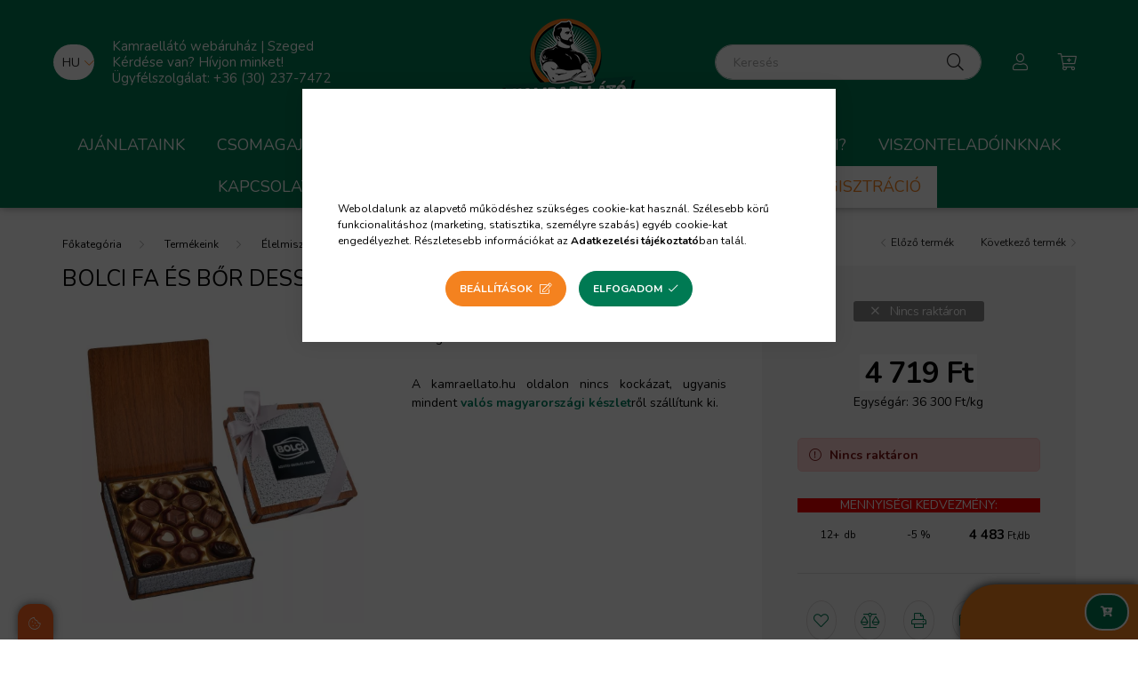

--- FILE ---
content_type: text/html; charset=UTF-8
request_url: https://www.kamraellato.hu/Bolci-fa-es-bor-desszert-ezust---175g
body_size: 27867
content:
<!DOCTYPE html>
<html lang="hu">
    <head>
        <meta charset="utf-8">
<meta name="description" content="Kiürült a kamra? A Kamraellátó webáruház segít az üres kamrák feltöltésében. Minden termék azonnal raktárról elérhető, így akár már másnap a kamrád polcain lehe">
<meta name="robots" content="index, follow">
<meta http-equiv="X-UA-Compatible" content="IE=Edge">
<meta property="og:site_name" content="Kamraellátó webáruház" />
<meta property="og:title" content="Bolci fa és bőr desszert ezüst - 130 g">
<meta property="og:description" content="Kiürült a kamra? A Kamraellátó webáruház segít az üres kamrák feltöltésében. Minden termék azonnal raktárról elérhető, így akár már másnap a kamrád polcain lehe">
<meta property="og:type" content="product">
<meta property="og:url" content="https://www.kamraellato.hu/Bolci-fa-es-bor-desszert-ezust---175g">
<meta property="og:image" content="https://www.kamraellato.hu/img/45130/1000441/8684568303951.webp">
<meta name="facebook-domain-verification" content="3fky5uilypgh1xv0zjt23hc2v7nftk">
<meta name="dc.title" content="Bolci fa és bőr desszert ezüst - 130 g">
<meta name="dc.description" content="Kiürült a kamra? A Kamraellátó webáruház segít az üres kamrák feltöltésében. Minden termék azonnal raktárról elérhető, így akár már másnap a kamrád polcain lehe">
<meta name="dc.publisher" content="Kamraellátó webáruház">
<meta name="dc.language" content="hu">
<meta name="mobile-web-app-capable" content="yes">
<meta name="apple-mobile-web-app-capable" content="yes">
<meta name="MobileOptimized" content="320">
<meta name="HandheldFriendly" content="true">

<title>Bolci fa és bőr desszert ezüst - 130 g</title>


<script>
var service_type="shop";
var shop_url_main="https://www.kamraellato.hu";
var actual_lang="hu";
var money_len="0";
var money_thousend=" ";
var money_dec=",";
var shop_id=45130;
var unas_design_url="https:"+"/"+"/"+"www.kamraellato.hu"+"/"+"!common_design"+"/"+"custom"+"/"+"kamra.unas.hu"+"/";
var unas_design_code='0';
var unas_base_design_code='2000';
var unas_design_ver=4;
var unas_design_subver=0;
var unas_shop_url='https://www.kamraellato.hu';
var responsive="yes";
var price_nullcut_disable=1;
var config_plus=new Array();
config_plus['product_tooltip']=1;
config_plus['cart_redirect']=1;
config_plus['money_type']='Ft';
config_plus['money_type_display']='Ft';
var lang_text=new Array();

var UNAS = UNAS || {};
UNAS.shop={"base_url":'https://www.kamraellato.hu',"domain":'www.kamraellato.hu',"username":'kamra.unas.hu',"id":45130,"lang":'hu',"currency_type":'Ft',"currency_code":'HUF',"currency_rate":'1',"currency_length":0,"base_currency_length":0,"canonical_url":'https://www.kamraellato.hu/Bolci-fa-es-bor-desszert-ezust---175g'};
UNAS.design={"code":'0',"page":'product_details'};
UNAS.api_auth="d2eae806b344a80e05f803820f9f0544";
UNAS.customer={"email":'',"id":0,"group_id":0,"without_registration":0};
UNAS.shop["category_id"]="819749";
UNAS.shop["sku"]="1000441";
UNAS.shop["product_id"]="476903825";
UNAS.shop["only_private_customer_can_purchase"] = false;
 

UNAS.text = {
    "button_overlay_close": `Bezár`,
    "popup_window": `Felugró ablak`,
    "list": `lista`,
    "updating_in_progress": `frissítés folyamatban`,
    "updated": `frissítve`,
    "is_opened": `megnyitva`,
    "is_closed": `bezárva`,
    "deleted": `törölve`,
    "consent_granted": `hozzájárulás megadva`,
    "consent_rejected": `hozzájárulás elutasítva`,
    "field_is_incorrect": `mező hibás`,
    "error_title": `Hiba!`,
    "product_variants": `termék változatok`,
    "product_added_to_cart": `A termék a kosárba került`,
    "product_added_to_cart_with_qty_problem": `A termékből csak [qty_added_to_cart] [qty_unit] került kosárba`,
    "product_removed_from_cart": `A termék törölve a kosárból`,
    "reg_title_name": `Név`,
    "reg_title_company_name": `Cégnév`,
    "number_of_items_in_cart": `Kosárban lévő tételek száma`,
    "cart_is_empty": `A kosár üres`,
    "cart_updated": `A kosár frissült`
};


UNAS.text["delete_from_compare"]= `Törlés összehasonlításból`;
UNAS.text["comparison"]= `Összehasonlítás`;

UNAS.text["delete_from_favourites"]= `Törlés a kedvencek közül`;
UNAS.text["add_to_favourites"]= `Kedvencekhez`;






window.lazySizesConfig=window.lazySizesConfig || {};
window.lazySizesConfig.loadMode=1;
window.lazySizesConfig.loadHidden=false;

window.dataLayer = window.dataLayer || [];
function gtag(){dataLayer.push(arguments)};
gtag('js', new Date());
</script>

<script src="https://www.kamraellato.hu/!common_packages/jquery/jquery-3.2.1.js?mod_time=1690980617"></script>
<script src="https://www.kamraellato.hu/!common_packages/jquery/plugins/migrate/migrate.js?mod_time=1690980618"></script>
<script src="https://www.kamraellato.hu/!common_packages/jquery/plugins/autocomplete/autocomplete.js?mod_time=1751445028"></script>
<script src="https://www.kamraellato.hu/!common_packages/jquery/plugins/tools/overlay/overlay.js?mod_time=1759904162"></script>
<script src="https://www.kamraellato.hu/!common_packages/jquery/plugins/tools/toolbox/toolbox.expose.js?mod_time=1725517055"></script>
<script src="https://www.kamraellato.hu/!common_packages/jquery/plugins/lazysizes/lazysizes.min.js?mod_time=1690980618"></script>
<script src="https://www.kamraellato.hu/!common_packages/jquery/own/shop_common/exploded/common.js?mod_time=1764831094"></script>
<script src="https://www.kamraellato.hu/!common_packages/jquery/own/shop_common/exploded/common_overlay.js?mod_time=1759904162"></script>
<script src="https://www.kamraellato.hu/!common_packages/jquery/own/shop_common/exploded/common_shop_popup.js?mod_time=1759904162"></script>
<script src="https://www.kamraellato.hu/!common_packages/jquery/own/shop_common/exploded/page_product_details.js?mod_time=1751445028"></script>
<script src="https://www.kamraellato.hu/!common_packages/jquery/own/shop_common/exploded/function_favourites.js?mod_time=1725525526"></script>
<script src="https://www.kamraellato.hu/!common_packages/jquery/own/shop_common/exploded/function_compare.js?mod_time=1751445028"></script>
<script src="https://www.kamraellato.hu/!common_packages/jquery/own/shop_common/exploded/function_recommend.js?mod_time=1751445028"></script>
<script src="https://www.kamraellato.hu/!common_packages/jquery/own/shop_common/exploded/function_product_print.js?mod_time=1725525526"></script>
<script src="https://www.kamraellato.hu/!common_packages/jquery/plugins/hoverintent/hoverintent.js?mod_time=1690980618"></script>
<script src="https://www.kamraellato.hu/!common_packages/jquery/own/shop_tooltip/shop_tooltip.js?mod_time=1759904162"></script>
<script src="https://www.kamraellato.hu/!common_packages/jquery/plugins/responsive_menu/responsive_menu-unas.js?mod_time=1690980618"></script>
<script src="https://www.kamraellato.hu/!common_design/base/002000/main.js?mod_time=1759904162"></script>
<script src="https://www.kamraellato.hu/!common_packages/jquery/plugins/flickity/flickity.pkgd.min.js?mod_time=1690980618"></script>
<script src="https://www.kamraellato.hu/!common_packages/jquery/plugins/toastr/toastr.min.js?mod_time=1690980618"></script>
<script src="https://www.kamraellato.hu/!common_packages/jquery/plugins/tippy/popper-2.4.4.min.js?mod_time=1690980618"></script>
<script src="https://www.kamraellato.hu/!common_packages/jquery/plugins/tippy/tippy-bundle.umd.min.js?mod_time=1690980618"></script>
<script src="https://www.kamraellato.hu/!common_packages/jquery/plugins/photoswipe/photoswipe.min.js?mod_time=1690980618"></script>
<script src="https://www.kamraellato.hu/!common_packages/jquery/plugins/photoswipe/photoswipe-ui-default.min.js?mod_time=1690980618"></script>

<link href="https://www.kamraellato.hu/temp/shop_45130_aa25cfe0d1e76e7f0d5435c7d45e6764.css?mod_time=1768647815" rel="stylesheet" type="text/css">

<link href="https://www.kamraellato.hu/Bolci-fa-es-bor-desszert-ezust---175g" rel="canonical">
<link rel="apple-touch-icon" href="https://www.kamraellato.hu/shop_ordered/45130/pic/favicon-72x72.png" sizes="72x72">
<link rel="apple-touch-icon" href="https://www.kamraellato.hu/shop_ordered/45130/pic/favicon-114x114.png" sizes="114x114">
<link rel="apple-touch-icon" href="https://www.kamraellato.hu/shop_ordered/45130/pic/favicon-152x152.png" sizes="152x152">
<link rel="apple-touch-icon" href="https://www.kamraellato.hu/shop_ordered/45130/pic/favicon-167x167.png" sizes="167x167">
<link rel="apple-touch-icon" href="https://www.kamraellato.hu/shop_ordered/45130/pic/favicon-180x180.png" sizes="180x180">
<link id="favicon-16x16" rel="icon" type="image/png" href="https://www.kamraellato.hu/shop_ordered/45130/pic/favicon-16x16.png" sizes="16x16">
<link id="favicon-32x32" rel="icon" type="image/png" href="https://www.kamraellato.hu/shop_ordered/45130/pic/favicon-32x32.png" sizes="32x32">
<link id="favicon-96x96" rel="icon" type="image/png" href="https://www.kamraellato.hu/shop_ordered/45130/pic/favicon-96x96.png" sizes="96x96">
<link id="favicon-192x192" rel="icon" type="image/png" href="https://www.kamraellato.hu/shop_ordered/45130/pic/favicon-192x192.png" sizes="192x192">
<script>
        var google_consent=1;
    
        gtag('consent', 'default', {
           'ad_storage': 'denied',
           'ad_user_data': 'denied',
           'ad_personalization': 'denied',
           'analytics_storage': 'denied',
           'functionality_storage': 'denied',
           'personalization_storage': 'denied',
           'security_storage': 'granted'
        });

    
        gtag('consent', 'update', {
           'ad_storage': 'denied',
           'ad_user_data': 'denied',
           'ad_personalization': 'denied',
           'analytics_storage': 'denied',
           'functionality_storage': 'denied',
           'personalization_storage': 'denied',
           'security_storage': 'granted'
        });

        </script>
    <script async src="https://www.googletagmanager.com/gtag/js?id=UA-242359821-1"></script>    <script>
    gtag('config', 'UA-242359821-1');

          gtag('config', 'G-VGV459DQGJ');
                </script>
        <script>
    var google_analytics=1;

                gtag('event', 'view_item', {
              "currency": "HUF",
              "value": '4719',
              "items": [
                  {
                      "item_id": "1000441",
                      "item_name": "Bolci fa és bőr desszert ezüst - 130 g",
                      "item_category": "Termékeink/Élelmiszerek/Édességek/Desszertek",
                      "price": '4719'
                  }
              ],
              'non_interaction': true
            });
               </script>
           <script>
                       gtag('config', 'AW-10963437039');
                </script>
                <script>
            gtag('config', 'AW-10963600467');
        </script>
            <script>
        var google_ads=1;

                gtag('event','remarketing', {
            'ecomm_pagetype': 'product',
            'ecomm_prodid': ["1000441"],
            'ecomm_totalvalue': 4719        });
            </script>
        <!-- Google Tag Manager -->
    <script>(function(w,d,s,l,i){w[l]=w[l]||[];w[l].push({'gtm.start':
            new Date().getTime(),event:'gtm.js'});var f=d.getElementsByTagName(s)[0],
            j=d.createElement(s),dl=l!='dataLayer'?'&l='+l:'';j.async=true;j.src=
            'https://www.googletagmanager.com/gtm.js?id='+i+dl;f.parentNode.insertBefore(j,f);
        })(window,document,'script','dataLayer','GTM-T3T6ZMTQ');</script>
    <!-- End Google Tag Manager -->

    
    <script>
    var facebook_pixel=1;
    /* <![CDATA[ */
        !function(f,b,e,v,n,t,s){if(f.fbq)return;n=f.fbq=function(){n.callMethod?
            n.callMethod.apply(n,arguments):n.queue.push(arguments)};if(!f._fbq)f._fbq=n;
            n.push=n;n.loaded=!0;n.version='2.0';n.queue=[];t=b.createElement(e);t.async=!0;
            t.src=v;s=b.getElementsByTagName(e)[0];s.parentNode.insertBefore(t,s)}(window,
                document,'script','//connect.facebook.net/en_US/fbevents.js');

        fbq('init', '661312565422206');
                fbq('track', 'PageView', {}, {eventID:'PageView.aWxETgFJcR3yn_GC8jyQggAAJZs'});
        
        fbq('track', 'ViewContent', {
            content_name: 'Bolci fa és bőr desszert ezüst - 130 g',
            content_category: 'Termékeink > Élelmiszerek > Édességek > Desszertek',
            content_ids: ['1000441'],
            contents: [{'id': '1000441', 'quantity': '1'}],
            content_type: 'product',
            value: 4719,
            currency: 'HUF'
        }, {eventID:'ViewContent.aWxETgFJcR3yn_GC8jyQggAAJZs'});

        
        $(document).ready(function() {
            $(document).on("addToCart", function(event, product_array){
                facebook_event('AddToCart',{
					content_name: product_array.name,
					content_category: product_array.category,
					content_ids: [product_array.sku],
					contents: [{'id': product_array.sku, 'quantity': product_array.qty}],
					content_type: 'product',
					value: product_array.price,
					currency: 'HUF'
				}, {eventID:'AddToCart.' + product_array.event_id});
            });

            $(document).on("addToFavourites", function(event, product_array){
                facebook_event('AddToWishlist', {
                    content_ids: [product_array.sku],
                    content_type: 'product'
                }, {eventID:'AddToFavourites.' + product_array.event_id});
            });
        });

    /* ]]> */
    </script>
<script>
(function(i,s,o,g,r,a,m){i['BarionAnalyticsObject']=r;i[r]=i[r]||function(){
    (i[r].q=i[r].q||[]).push(arguments)},i[r].l=1*new Date();a=s.createElement(o),
    m=s.getElementsByTagName(o)[0];a.async=1;a.src=g;m.parentNode.insertBefore(a,m)
})(window, document, 'script', 'https://pixel.barion.com/bp.js', 'bp');
                    
bp('init', 'addBarionPixelId', 'BP-8rnre4qkkJ-B4');
</script>
<noscript><img height='1' width='1' style='display:none' alt='' src='https://pixel.barion.com/a.gif?__ba_pixel_id=BP-8rnre4qkkJ-B4&ev=contentView&noscript=1'/></noscript>
<script>
$(document).ready(function () {
     UNAS.onGrantConsent(function(){
         bp('consent', 'grantConsent');
     });
     
     UNAS.onRejectConsent(function(){
         bp('consent', 'rejectConsent');
     });

     var contentViewProperties = {
         'currency': 'HUF',
         'quantity': 1,
         'unit': 'db',
         'unitPrice': 4719,
         'category': 'Termékeink|Élelmiszerek|Édességek|Desszertek',
         'imageUrl': 'https://www.kamraellato.hu/img/45130/1000441/500x500,r/8684568303951.webp?time=1758278154',
         'name': 'Bolci fa és bőr desszert ezüst - 130 g',
         'contentType': 'Product',
         'id': '1000441',
     }
     bp('track', 'contentView', contentViewProperties);

     UNAS.onChangeVariant(function(event,params){
         var variant = '';
         if (typeof params.variant_list1!=='undefined') variant+=params.variant_list1;
         if (typeof params.variant_list2!=='undefined') variant+='|'+params.variant_list2;
         if (typeof params.variant_list3!=='undefined') variant+='|'+params.variant_list3;
         var customizeProductProperties = {
            'contentType': 'Product',
            'currency': 'HUF',
            'id': params.sku,
            'name': 'Bolci fa és bőr desszert ezüst - 130 g',
            'unit': 'db',
            'unitPrice': 4719,
            'variant': variant,
            'list': 'ProductPage'
        }
        bp('track', 'customizeProduct', customizeProductProperties);
     });

     UNAS.onAddToCart(function(event,params){
         var variant = '';
         if (typeof params.variant_list1!=='undefined') variant+=params.variant_list1;
         if (typeof params.variant_list2!=='undefined') variant+='|'+params.variant_list2;
         if (typeof params.variant_list3!=='undefined') variant+='|'+params.variant_list3;
         var addToCartProperties = {
             'contentType': 'Product',
             'currency': 'HUF',
             'id': params.sku,
             'name': params.name,
             'quantity': parseFloat(params.qty_add),
             'totalItemPrice': params.qty*params.price,
             'unit': params.unit,
             'unitPrice': parseFloat(params.price),
             'category': params.category,
             'variant': variant
         };
         bp('track', 'addToCart', addToCartProperties);
     });

     UNAS.onClickProduct(function(event,params){
         UNAS.getProduct(function(result) {
             if (result.name!=undefined) {
                 var clickProductProperties  = {
                     'contentType': 'Product',
                     'currency': 'HUF',
                     'id': params.sku,
                     'name': result.name,
                     'unit': result.unit,
                     'unitPrice': parseFloat(result.unit_price),
                     'quantity': 1
                 }
                 bp('track', 'clickProduct', clickProductProperties );
             }
         },params);
     });

UNAS.onRemoveFromCart(function(event,params){
     bp('track', 'removeFromCart', {
         'contentType': 'Product',
         'currency': 'HUF',
         'id': params.sku,
         'name': params.name,
         'quantity': params.qty,
         'totalItemPrice': params.price * params.qty,
         'unit': params.unit,
         'unitPrice': parseFloat(params.price),
         'list': 'BasketPage'
     });
});

});
</script>

<script src="https://cdnjs.cloudflare.com/ajax/libs/canvas-confetti/1.9.3/confetti.js" ></script>


<script>

$(document).scroll(function () {
var y = $(this).scrollTop();
if (y > -1) {
$('.kosar-bottom').fadeIn();
} else {
$('.kosar-bottom').fadeOut();
}
$('.kosar-mindig').html($('.cart-box__sum-price').html());
});



<?php
$data = $_POST;
$file = "mentes.csv";

if (!file_exists($file)) {
    $fp = fopen($file, "w");
    fputcsv($fp, array_keys($data));
    fclose($fp);
}
$fp = fopen($file, "a");
fputcsv($fp, array_values($data));
fclose($fp);
echo "OK";


</script>


        <meta content="width=device-width, initial-scale=1.0" name="viewport" />
        <link rel="preconnect" href="https://fonts.gstatic.com">
        <link rel="preload" href="https://fonts.googleapis.com/css2?family=Nunito:wght@400;700&display=swap" as="style" />
        <link rel="stylesheet" href="https://fonts.googleapis.com/css2?family=Nunito:wght@400;700&display=swap" media="print" onload="this.media='all'">
        <noscript>
            <link rel="stylesheet" href="https://fonts.googleapis.com/css2?family=Nunito:wght@400;700&display=swap" />
        </noscript>

        
        
        
                        
            
            
            
            
            
            
            
            
                        

                
        
        
        
        
        
        
        


        
        
        
        
        
    </head>

                
                
    
    
    
    
    <body class='design_ver4' id="ud_shop_artdet">
        <div id="box_compare_content" class="text-center fixed-bottom">                    <script>
	$(document).ready(function(){ $("#box_container_shop_compare").css("display","none"); });</script>

    
    </div>
    
        <!-- Google Tag Manager (noscript) -->
    <noscript><iframe src="https://www.googletagmanager.com/ns.html?id=GTM-T3T6ZMTQ"
                      height="0" width="0" style="display:none;visibility:hidden"></iframe></noscript>
    <!-- End Google Tag Manager (noscript) -->
    <div id="image_to_cart" style="display:none; position:absolute; z-index:100000;"></div>
<div class="overlay_common overlay_warning" id="overlay_cart_add"></div>
<script>$(document).ready(function(){ overlay_init("cart_add",{"onBeforeLoad":false}); });</script>
<div id="overlay_login_outer"></div>	
	<script>
	$(document).ready(function(){
	    var login_redir_init="";

		$("#overlay_login_outer").overlay({
			onBeforeLoad: function() {
                var login_redir_temp=login_redir_init;
                if (login_redir_act!="") {
                    login_redir_temp=login_redir_act;
                    login_redir_act="";
                }

									$.ajax({
						type: "GET",
						async: true,
						url: "https://www.kamraellato.hu/shop_ajax/ajax_popup_login.php",
						data: {
							shop_id:"45130",
							lang_master:"hu",
                            login_redir:login_redir_temp,
							explicit:"ok",
							get_ajax:"1"
						},
						success: function(data){
							$("#overlay_login_outer").html(data);
							if (unas_design_ver >= 5) $("#overlay_login_outer").modal('show');
							$('#overlay_login1 input[name=shop_pass_login]').keypress(function(e) {
								var code = e.keyCode ? e.keyCode : e.which;
								if(code.toString() == 13) {		
									document.form_login_overlay.submit();		
								}	
							});	
						}
					});
								},
			top: 50,
			mask: {
	color: "#000000",
	loadSpeed: 200,
	maskId: "exposeMaskOverlay",
	opacity: 0.7
},
			closeOnClick: (config_plus['overlay_close_on_click_forced'] === 1),
			onClose: function(event, overlayIndex) {
				$("#login_redir").val("");
			},
			load: false
		});
		
			});
	function overlay_login() {
		$(document).ready(function(){
			$("#overlay_login_outer").overlay().load();
		});
	}
	function overlay_login_remind() {
        if (unas_design_ver >= 5) {
            $("#overlay_remind").overlay().load();
        } else {
            $(document).ready(function () {
                $("#overlay_login_outer").overlay().close();
                setTimeout('$("#overlay_remind").overlay().load();', 250);
            });
        }
	}

    var login_redir_act="";
    function overlay_login_redir(redir) {
        login_redir_act=redir;
        $("#overlay_login_outer").overlay().load();
    }
	</script>  
	<div class="overlay_common overlay_info" id="overlay_remind"></div>
<script>$(document).ready(function(){ overlay_init("remind",[]); });</script>

	<script>
    	function overlay_login_error_remind() {
		$(document).ready(function(){
			load_login=0;
			$("#overlay_error").overlay().close();
			setTimeout('$("#overlay_remind").overlay().load();', 250);	
		});
	}
	</script>  
	<div class="overlay_common overlay_info" id="overlay_newsletter"></div>
<script>$(document).ready(function(){ overlay_init("newsletter",[]); });</script>

<script>
function overlay_newsletter() {
    $(document).ready(function(){
        $("#overlay_newsletter").overlay().load();
    });
}
</script>
<div class="overlay_common overlay_error" id="overlay_script"></div>
<script>$(document).ready(function(){ overlay_init("script",[]); });</script>
    <script>
    $(document).ready(function() {
        $.ajax({
            type: "GET",
            url: "https://www.kamraellato.hu/shop_ajax/ajax_stat.php",
            data: {master_shop_id:"45130",get_ajax:"1"}
        });
    });
    </script>
    

    <div id="container" class="page_shop_artdet_1000441 filter-not-exists">
                

        <header class="header js-header">
            <div class="header-inner js-header-inner">
                <div class="container">
                    <div class="row gutters-5 flex-nowrap justify-content-center align-items-center py-3 py-lg-5">
                        <div class="header__left col">
                            <div class="header__left-inner d-flex align-items-center">
                                <button type="button" class="hamburger__btn dropdown--btn d-lg-none" id="hamburger__btn" aria-label="hamburger button" data-btn-for=".hamburger__dropdown">
                                    <span class="hamburger__btn-icon icon--hamburger"></span>
                                </button>
                                    <div class="lang-box-desktop flex-shrink-0">
        <div class="lang-select-group form-group form-select-group mb-0">
            <select class="form-control border-0 lang-select" aria-label="Nyelv váltás" name="change_lang" id="box_lang_select_desktop" onchange="location.href='https://www.kamraellato.hu'+this.value">
                                <option value="/Bolci-fa-es-bor-desszert-ezust---175g" selected="selected">HU</option>
                                <option value="/en/Bolci-fa-es-bor-desszert-ezust---175g">EN</option>
                                <option value="/de/Bolci-fa-es-bor-desszert-ezust---175g">DE</option>
                            </select>
        </div>
    </div>
    
                                
                                    <div class="js-element header_text_section_2 d-none d-lg-block" data-element-name="header_text_section_2">
        <div class="element__content ">
                            <div class="element__html slide-1"><div class="telefonszam">
<p><span style="color: #ffffff; font-size: 15px;">Kamraellátó webáruház | Szeged </span></p>
<p><span style="color: #ffffff; font-size: 15px;">Kérdése van? Hívjon minket! </span></p>
<p><span style="color: #ffffff; font-size: 15px;"><a href="tel:+36302377472" style="color: #ffffff;">Ügyfélszolgálat: +36 (30) 237-7472</a></span></p>
</div></div>
                    </div>
    </div>

                            </div>
                        </div>

                            <div id="header_logo_img" class="js-element logo col-auto flex-shrink-1" data-element-name="header_logo">
        <div class="header_logo-img-container">
            <div class="header_logo-img-wrapper">
                                                <a href="https://www.kamraellato.hu/">                    <picture>
                                                <source srcset="https://www.kamraellato.hu/!common_design/custom/kamra.unas.hu/element/layout_hu_header_logo-260x60_1_default.png?time=1767784662 1x" />
                        <img                              width="150" height="120"
                                                          src="https://www.kamraellato.hu/!common_design/custom/kamra.unas.hu/element/layout_hu_header_logo-260x60_1_default.png?time=1767784662"                             
                             alt="Kamraellátó élelmiszer webáruház                        "/>
                    </picture>
                    </a>                                        </div>
        </div>
    </div>


                        <div class="header__right col">
                            <div class="header__right-inner d-flex align-items-center justify-content-end">
                                <div class="search-box browser-is-chrome">
    <div class="search-box__inner position-relative ml-auto js-search" id="box_search_content">
        <form name="form_include_search" id="form_include_search" action="https://www.kamraellato.hu/shop_search.php" method="get">
            <div class="box-search-group mb-0">
                <input data-stay-visible-breakpoint="992" name="search" id="box_search_input" value="" pattern=".{3,100}"
                       title="Hosszabb kereső kifejezést írjon be!" aria-label="Keresés" placeholder="Keresés" type="text" maxlength="100"
                       class="ac_input form-control js-search-input" autocomplete="off" required                >
                <div class="search-box__search-btn-outer input-group-append" title='Keresés'>
                    <button class="search-btn" aria-label="Keresés">
                        <span class="search-btn-icon icon--search"></span>
                    </button>
                    <button type="button" onclick="$('.js-search-smart-autocomplete').addClass('is-hidden');$(this).addClass('is-hidden');" class='search-close-btn text-right d-lg-none is-hidden' aria-label="">
                        <span class="search-close-btn-icon icon--close"></span>
                    </button>
                </div>
                <div class="search__loading">
                    <div class="loading-spinner--small"></div>
                </div>
            </div>
            <div class="search-box__mask"></div>
        </form>
        <div class="ac_results"></div>
    </div>
</div>
<script>
    $(document).ready(function(){
       $(document).on('smartSearchCreate smartSearchOpen smartSearchHasResult', function(e){
           if (e.type !== 'smartSearchOpen' || (e.type === 'smartSearchOpen' && $('.js-search-smart-autocomplete').children().length > 0)) {
               $('.search-close-btn').removeClass('is-hidden');
           }
       });
       $(document).on('smartSearchClose smartSearchEmptyResult', function(){
           $('.search-close-btn').addClass('is-hidden');
       });
       $(document).on('smartSearchInputLoseFocus', function(){
           if ($('.js-search-smart-autocomplete').length>0) {
               setTimeout(function () {
                   let height = $(window).height() - ($('.js-search-smart-autocomplete').offset().top - $(window).scrollTop()) - 20;
                   $('.search-smart-autocomplete').css('max-height', height + 'px');
               }, 300);
           }
       });
    });
</script>


                                                    <button type="button" class="profile__btn js-profile-btn dropdown--btn d-none d-lg-block" id="profile__btn" data-orders="https://www.kamraellato.hu/shop_order_track.php" aria-label="profile button" data-btn-for=".profile__dropdown">
            <span class="profile__btn-icon icon--head"></span>
        </button>
            
                                <button class="cart-box__btn dropdown--btn" aria-label="cart button" type="button" data-btn-for=".cart-box__dropdown">
                                    <span class="cart-box__btn-icon icon--cart">
                                            <span id="box_cart_content" class="cart-box">            </span>
                                    </span>
                                </button>
                            </div>
                        </div>
                    </div>
                </div>
                                <nav class="navbar d-none d-lg-flex navbar-expand navbar-light">
                    <div class="container">
                        <ul class="navbar-nav mx-auto js-navbar-nav">
                                        <li class="nav-item spec-item js-nav-item-akcio">
                    <a class="nav-link" href="https://www.kamraellato.hu/termek-ajanlataink">
                    Ajánlataink
                    </a>

            </li>
    <li class="nav-item dropdown js-nav-item-701399">
                    <a class="nav-link dropdown-toggle" href="#" role="button" data-toggle="dropdown" aria-haspopup="true" aria-expanded="false">
                    Csomagajánlatok
                    </a>

        			<ul class="dropdown-menu fade-up dropdown--cat dropdown--level-1">
            <li class="nav-item-374012">
            <a class="dropdown-item" href="https://www.kamraellato.hu/Kavegep-csomag" >Kávégép csomag
                        </a>
        </li>
    
    
    </ul>


            </li>
    <li class="nav-item dropdown js-nav-item-607079">
                    <a class="nav-link dropdown-toggle" href="#" role="button" data-toggle="dropdown" aria-haspopup="true" aria-expanded="false">
                    Termékeink
                    </a>

        			<ul class="dropdown-menu fade-up dropdown--cat dropdown--level-1">
            <li class="nav-item-327793">
            <a class="dropdown-item" href="https://www.kamraellato.hu/elelmiszerek" >Élelmiszerek
                        </a>
        </li>
            <li class="nav-item-175180">
            <a class="dropdown-item" href="https://www.kamraellato.hu/italaru-vizek" >Italáru, Vízek
                        </a>
        </li>
            <li class="nav-item-689035">
            <a class="dropdown-item" href="https://www.kamraellato.hu/haztartasi-es-vegyiaruk" >Háztartási- és vegyiáruk
                        </a>
        </li>
            <li class="nav-item-818164">
            <a class="dropdown-item" href="https://www.kamraellato.hu/drogeria" >Drogéria
                        </a>
        </li>
            <li class="nav-item-376397">
            <a class="dropdown-item" href="https://www.kamraellato.hu/papiraruk" >Papíráruk
                        </a>
        </li>
            <li class="nav-item-400613">
            <a class="dropdown-item" href="https://www.kamraellato.hu/non-fod-termekek" >Non-Food termékek
                        </a>
        </li>
            <li class="nav-item-692545">
            <a class="dropdown-item" href="https://www.kamraellato.hu/idenyaruk" >Idényáruk
                        </a>
        </li>
            <li class="nav-item-302234">
            <a class="dropdown-item" href="https://www.kamraellato.hu/allateledelek-es-kiegeszitok" >Állateledelek és kiegészítők
                        </a>
        </li>
            <li class="nav-item-535188">
            <a class="dropdown-item" href="https://www.kamraellato.hu/sct/535188/Kavefozok" >Kávéfőzők
                        </a>
        </li>
    
    
    </ul>


            </li>

    
                                    			<li class="nav-item js-nav-item-930300">
							<a class="nav-link" href="https://www.kamraellato.hu/blog">
							Blog
							</a>

					</li>
			<li class="nav-item js-nav-item-291492">
							<a class="nav-link" href="https://www.kamraellato.hu/szallitasi-informaciok">
							Szállítás
							</a>

					</li>
			<li class="nav-item js-nav-item-952104">
							<a class="nav-link" href="https://www.kamraellato.hu/spg/952104/Miert-mi">
							Miért mi?
							</a>

					</li>
			<li class="nav-item js-nav-item-880911">
							<a class="nav-link" href="https://www.kamraellato.hu/viszonteladoinknak">
							Viszonteladóinknak
							</a>

					</li>
			<li class="nav-item js-nav-item-685531">
							<a class="nav-link" href="https://www.kamraellato.hu/kapcsolat">
							Kapcsolat
							</a>

					</li>
			<li class="nav-item js-nav-item-844215">
							<a class="nav-link" href="https://www.kamraellato.hu/gyik">
							GYIK
							</a>

					</li>
			<li class="nav-item js-nav-item-946540">
							<a class="nav-link" href="https://www.kamraellato.hu/kamra-plusz">
							Kamra+ Tagság
							</a>

					</li>
			<li class="nav-item js-nav-item-433227">
							<a class="nav-link" href="https://www.kamraellato.hu/hirlevel_feliratkozas">
							Hírlevél feliratkozás
							</a>

					</li>
			<li class="nav-item js-nav-item-963410">
							<a class="nav-link" href="https://www.kamraellato.hu/shop_reg.php?no_reg=0">
							Regisztráció
							</a>

					</li>
	
    
                        </ul>
                    </div>
                </nav>

                <script>
                    $(document).ready(function () {
                                                    $('.nav-item.dropdown > .nav-link').click(function (e) {
                                e.preventDefault();
                                handleCloseDropdowns();
                                var thisNavLink = $(this);
                                var thisNavItem = thisNavLink.parent();
                                var thisDropdownMenu = thisNavItem.find('.dropdown-menu');
                                var thisNavbarNav = $('.js-navbar-nav');

                                /*remove is-opened class form the rest menus (cat+plus)*/
                                thisNavbarNav.find('.show').not(thisNavItem).removeClass('show');

                                if (thisNavItem.hasClass('show')) {
                                    thisNavLink.attr('aria-expanded','false');
                                    thisNavItem.removeClass('show');
                                    thisDropdownMenu.removeClass('show');
                                } else {
                                    thisNavLink.attr('aria-expanded','true');
                                    thisNavItem.addClass('show');
                                    thisDropdownMenu.addClass('show');
                                }
                            });
                                            });
                </script>
                            </div>
        </header>
                        <main class="main">
                        
            
    <link rel="stylesheet" type="text/css" href="https://www.kamraellato.hu/!common_packages/jquery/plugins/photoswipe/css/default-skin.min.css">
    <link rel="stylesheet" type="text/css" href="https://www.kamraellato.hu/!common_packages/jquery/plugins/photoswipe/css/photoswipe.min.css">
    
    
    <script>
        var $clickElementToInitPs = '.js-init-ps';

        var initPhotoSwipeFromDOM = function() {
            var $pswp = $('.pswp')[0];
            var $psDatas = $('.photoSwipeDatas');

            $psDatas.each( function() {
                var $pics = $(this),
                    getItems = function() {
                        var items = [];
                        $pics.find('a').each(function() {
                            var $this = $(this),
                                $href   = $this.attr('href'),
                                $size   = $this.data('size').split('x'),
                                $width  = $size[0],
                                $height = $size[1],
                                item = {
                                    src : $href,
                                    w   : $width,
                                    h   : $height
                                };
                            items.push(item);
                        });
                        return items;
                    };

                var items = getItems();

                $($clickElementToInitPs).on('click', function (event) {
                    var $this = $(this);
                    event.preventDefault();

                    var $index = parseInt($this.attr('data-loop-index'));
                    var options = {
                        index: $index,
                        history: false,
                        bgOpacity: 0.5,
                        shareEl: false,
                        showHideOpacity: true,
                        getThumbBoundsFn: function (index) {
                            /** azon képeről nagyítson a photoswipe, melyek láthatók
                             **/
                            var thumbnails = $($clickElementToInitPs).map(function() {
                                var $this = $(this);
                                if ($this.is(":visible")) {
                                    return this;
                                }
                            }).get();
                            var thumbnail = thumbnails[index];
                            var pageYScroll = window.pageYOffset || document.documentElement.scrollTop;
                            var zoomedImgHeight = items[index].h;
                            var zoomedImgWidth = items[index].w;
                            var zoomedImgRatio = zoomedImgHeight / zoomedImgWidth;
                            var rect = thumbnail.getBoundingClientRect();
                            var zoomableImgHeight = rect.height;
                            var zoomableImgWidth = rect.width;
                            var zoomableImgRatio = (zoomableImgHeight / zoomableImgWidth);
                            var offsetY = 0;
                            var offsetX = 0;
                            var returnWidth = zoomableImgWidth;

                            if (zoomedImgRatio < 1) { /* a nagyított kép fekvő */
                                if (zoomedImgWidth < zoomableImgWidth) { /*A nagyított kép keskenyebb */
                                    offsetX = (zoomableImgWidth - zoomedImgWidth) / 2;
                                    offsetY = (Math.abs(zoomableImgHeight - zoomedImgHeight)) / 2;
                                    returnWidth = zoomedImgWidth;
                                } else { /*A nagyított kép szélesebb */
                                    offsetY = (zoomableImgHeight - (zoomableImgWidth * zoomedImgRatio)) / 2;
                                }

                            } else if (zoomedImgRatio > 1) { /* a nagyított kép álló */
                                if (zoomedImgHeight < zoomableImgHeight) { /*A nagyított kép alacsonyabb */
                                    offsetX = (zoomableImgWidth - zoomedImgWidth) / 2;
                                    offsetY = (zoomableImgHeight - zoomedImgHeight) / 2;
                                    returnWidth = zoomedImgWidth;
                                } else { /*A nagyított kép magasabb */
                                    offsetX = (zoomableImgWidth - (zoomableImgHeight / zoomedImgRatio)) / 2;
                                    if (zoomedImgRatio > zoomableImgRatio) returnWidth = zoomableImgHeight / zoomedImgRatio;
                                }
                            } else { /*A nagyított kép négyzetes */
                                if (zoomedImgWidth < zoomableImgWidth) { /*A nagyított kép keskenyebb */
                                    offsetX = (zoomableImgWidth - zoomedImgWidth) / 2;
                                    offsetY = (Math.abs(zoomableImgHeight - zoomedImgHeight)) / 2;
                                    returnWidth = zoomedImgWidth;
                                } else { /*A nagyított kép szélesebb */
                                    offsetY = (zoomableImgHeight - zoomableImgWidth) / 2;
                                }
                            }

                            return {x: rect.left + offsetX, y: rect.top + pageYScroll + offsetY, w: returnWidth};
                        },
                        getDoubleTapZoom: function (isMouseClick, item) {
                            if (isMouseClick) {
                                return 1;
                            } else {
                                return item.initialZoomLevel < 0.7 ? 1 : 1.5;
                            }
                        }
                    };

                    var photoSwipe = new PhotoSwipe($pswp, PhotoSwipeUI_Default, items, options);
                    photoSwipe.init();
                });
            });
        };
    </script>


<div id="page_artdet_content" class="artdet artdet--type-1">
        <div class="artdet__breadcrumb-prev-next">
        <div class="container">
            <div class="row gutters-10">
                <div class="col-md">
                        <nav id="breadcrumb" aria-label="breadcrumb">
                                <ol class="breadcrumb level-4">
                <li class="breadcrumb-item">
                                        <a class="breadcrumb-item breadcrumb-item--home" href="https://www.kamraellato.hu/sct/0/" aria-label="Főkategória" title="Főkategória"></a>
                                    </li>
                                <li class="breadcrumb-item">
                                        <a class="breadcrumb-item" href="https://www.kamraellato.hu/termekeink">Termékeink</a>
                                    </li>
                                <li class="breadcrumb-item">
                                        <a class="breadcrumb-item" href="https://www.kamraellato.hu/elelmiszerek">Élelmiszerek</a>
                                    </li>
                                <li class="breadcrumb-item">
                                        <a class="breadcrumb-item" href="https://www.kamraellato.hu/edessegek">Édességek</a>
                                    </li>
                                <li class="breadcrumb-item">
                                        <a class="breadcrumb-item" href="https://www.kamraellato.hu/desszertek">Desszertek</a>
                                    </li>
                            </ol>
            <script>
                $("document").ready(function(){
                                        $(".js-nav-item-607079").addClass("active");
                                        $(".js-nav-item-327793").addClass("active");
                                        $(".js-nav-item-676697").addClass("active");
                                        $(".js-nav-item-819749").addClass("active");
                                    });
            </script>
                </nav>

                </div>
                                    <div class="col-md-auto">
                        <div class="artdet__pagination d-flex py-3 py-md-0 mb-3 mb-md-4">
                            <button class="artdet__pagination-btn artdet__pagination-prev btn btn-text icon--b-arrow-left" type="button" onclick="product_det_prevnext('https://www.kamraellato.hu/Bolci-fa-es-bor-desszert-ezust---175g','?cat=819749&sku=1000441&action=prev_js')">Előző termék</button>
                            <button class="artdet__pagination-btn artdet__pagination-next btn btn-text icon--a-arrow-right ml-auto ml-md-5" type="button" onclick="product_det_prevnext('https://www.kamraellato.hu/Bolci-fa-es-bor-desszert-ezust---175g','?cat=819749&sku=1000441&action=next_js')" >Következő termék</button>
                        </div>
                    </div>
                            </div>
        </div>
    </div>

    <script>
<!--
var lang_text_warning=`Figyelem!`
var lang_text_required_fields_missing=`Kérjük töltse ki a kötelező mezők mindegyikét!`
function formsubmit_artdet() {
   cart_add("1000441","",null,1)
}
var unit_price_len = 0;
$(document).ready(function(){
	select_base_price("1000441",1);
	
	percent_kedv[0]=0;
percent_kedv[1]=5;

});
// -->
</script>


    <form name="form_temp_artdet">

    <div class="artdet__pic-data-wrap mb-3 mb-lg-5 js-product">
        <div class="container">
            <div class="row main-block">
                <div class="artdet__img-data-left col-md-6 col-lg-7 col-xl-8">
                    <div class="artdet__name-wrap mb-4">
                        <div class="row align-items-center">
                            <div class="col-sm col-md-12 col-xl">
                                <div class="d-flex flex-wrap align-items-center">
                                                                        <h1 class='artdet__name line-clamp--3-12'>Bolci fa és bőr desszert ezüst - 130 g
</h1>
                                </div>
                            </div>
                                                            <div class="col-sm-auto col-md col-xl-auto text-right">
                                                                                                                <div class="artdet__social font-s d-flex align-items-center justify-content-sm-end">
                                                                                                                                                <button class="artdet__social-icon artdet__social-icon--facebook" type="button" aria-label="facebook" data-tippy="facebook" onclick='window.open("https://www.facebook.com/sharer.php?u=https%3A%2F%2Fwww.kamraellato.hu%2FBolci-fa-es-bor-desszert-ezust---175g")'></button>
                                                                                                    <button class="artdet__social-icon artdet__social-icon--pinterest" type="button" aria-label="pinterest" data-tippy="pinterest" onclick='window.open("http://www.pinterest.com/pin/create/button/?url=https%3A%2F%2Fwww.kamraellato.hu%2FBolci-fa-es-bor-desszert-ezust---175g&media=https%3A%2F%2Fwww.kamraellato.hu%2Fimg%2F45130%2F1000441%2F8684568303951.webp&description=Bolci+fa+%C3%A9s+b%C5%91r+desszert+ez%C3%BCst+-+130+g")'></button>
                                                                                                                                                                                </div>
                                                                    </div>
                                                    </div>
                    </div>
                    <div class="row">
                        <div class="artdet__img-outer col-xl-6">
                            		                            <div class='artdet__img-inner has-image'>
                                                                
                                <div class="artdet__alts js-alts carousel mb-5" data-flickity='{ "cellAlign": "left", "contain": true, "lazyLoad": true, "watchCSS": true }'>
                                    <div class="carousel-cell artdet__alt-img js-init-ps" data-loop-index="0">
                                        		                                        <img class="artdet__img-main" width="500" height="500"
                                             src="https://www.kamraellato.hu/img/45130/1000441/500x500,r/8684568303951.webp?time=1758278154"
                                             srcset="https://www.kamraellato.hu/img/45130/1000441/1000x1000,r/8684568303951.webp?time=1758278154 2x"
                                             alt="Bolci fa és bőr desszert ezüst - 130 g" title="Bolci fa és bőr desszert ezüst - 130 g" id="main_image" />
                                    </div>
                                                                    </div>

                                
                                                                    <script>
                                        $(document).ready(function() {
                                            initPhotoSwipeFromDOM();
                                        });
                                    </script>

                                    <div class="photoSwipeDatas invisible">
                                        <a href="https://www.kamraellato.hu/img/45130/1000441/8684568303951.webp?time=1758278154" data-size="1000x1000"></a>
                                                                            </div>
                                
                                                                                                            <div id="artdet__video" class="art-add-datas mb-5">
                                                                                                                <div class="art-add-data__item-7" id="artdet__add-datas-7">
                                            <div class="art-add-data__title d-none h2">Szlogen</div>
                                            <div class="art-add-data__content text-justify font-s font-sm-m">
                                                <p style="text-align: center;">Ne drágán vásárolj, hanem nálunk!
                                            </div>
                                        </div>
                                                                                                                </div>
                                                                                                </div>
                            		                        </div>
                        <div class="artdet__data-left col-xl-6">
                                                            <div id="artdet__short-descrition" class="artdet__short-descripton mb-5">
                                    <div class="artdet__short-descripton-content text-justify font-s font-sm-m mb-5"><p style="text-align: justify;">Vásárold meg most szuper áron termékünket és válogass <span style="color: #008061;"><strong>több mint 5000 féle</strong></span> között!</p><br /><p style="text-align: justify;">A kamraellato.hu oldalon nincs kockázat, ugyanis mindent <span style="color: #008061;"><strong>valós magyarországi készlet</strong></span>ről szállítunk ki. </div>
                                                                            <div class="scroll-to-wrap">
                                            <a class="scroll-to btn btn-outline-secondary" data-scroll="#artdet__long-description" href="#">Bővebben</a>
                                        </div>
                                                                    </div>
                            
                            
                            
                                                            <div id="artdet__gift-products" class="gift-products js-gift-products d-none">
                                    <script>
                                        let elGift =  $('.js-gift-products');

                                        $.ajax({
                                            type: 'GET',
                                            url: 'https://www.kamraellato.hu/shop_marketing.php?cikk=1000441&type=page&only=gift&change_lang=hu&marketing_type=artdet',
                                            beforeSend:function(){
                                                elGift.addClass('ajax-loading');
                                            },
                                            success:function(data){
                                                if (data !== '' && data !== 'no') {
                                                    elGift.removeClass('d-none ajax-loading').addClass('ajax-loaded').html(data);
                                                } else  {
                                                    elGift.remove();
                                                }
                                            },
                                            error:function(){
                                                elGift.html('Hiba történt a lekerés folyamán...').addClass('ajax-error');
                                            }
                                        });
                                    </script>
                                </div>
                                                    </div>
                    </div>
                </div>
                <div class="artdet__data-right col-md-6 col-lg-5 col-xl-4">
                    <div class="artdet__data-right-inner">
                                                    <div class="artdet__badges2 mb-5">
                                <div class="row gutters-5 justify-content-center">
                                                                            <div class="artdet__stock-wrap col-12 text-center">
                                            <div class="artdet__stock badge badge--2 badge--stock no-stock">
                                                <div class="artdet__stock-text product-stock-text"
                                                        >

                                                    <div class="artdet__stock-title product-stock-title icon--b-close">
                                                                                                                                                                                    Nincs raktáron
                                                                                                                                                                        </div>
                                                </div>
                                            </div>
                                        </div>
                                    
                                                                    </div>
                            </div>
                        
                        
                        
                        
                        
                                                    <div class="artdet__price-datas text-center mb-5">
                                <div class="artdet__prices">
                                    <div class="artdet__price-base-and-sale with-rrp row gutters-5 align-items-baseline justify-content-center">
                                                                                    <div class="artdet__price-base product-price--base">
                                                <span class="artdet__price-base-value"><span id='price_net_brutto_1000441' class='price_net_brutto_1000441'>4 719</span> Ft</span>                                            </div>
                                                                                                                    </div>
                                                                            <div class="artdet__price-unit mb-3">Egységár: <span id='price_unit_brutto_1000441' class='price_unit_brutto_1000441'>36 300</span> Ft/kg<span id='price_unit_div_1000441' style='display:none'>0.13</span></div>
                                                                    </div>

                                
                                
                                
                                                            </div>
                        
                                                                                    <div class="artdet__cart-no-stock alert alert-warning icon--b-exclamation-2 mb-5" role="alert">Nincs raktáron</div>
                                                    
                        
                                                    <div id="artdet__discount" class='discount mb-5'>
                                <div class="discount__title main-title3">Mennyiségi kedvezmény:</div>
                                <div class="discount__content line-height-12">
                                                                                                                                                                                                    <div class="discount__row row no-gutters text-center align-items-center font-s py-2">
                                                <div class="col" data-label="Mennyiség">
                                                    <div class="discount__from-wrap">
                                                        <span class="discount__from">12<span class="discount__interval-sign">+</span></span>
                                                        <span class="discount__unit font-xs">&nbsp;db</span>
                                                    </div>
                                                </div>
                                                <div class="col" data-label="Kedvezmény">
                                                                                                            <span class="discount__amount percent-based">-5</span>&nbsp%
                                                                                                    </div>
                                                <div class="col font-xs" data-label="Termék ára">
                                                    <span class="discount__price"><strong id='price_kedv_1000441_1' class='price_kedv_1000441_1'>4 483</strong> Ft/db</span>
                                                </div>
                                            </div>
                                                                                                            </div>
                            </div>
                        

                        
                        
                                                <div id="artdet__functions" class="artdet__function d-flex justify-content-center border-top pt-5">
                                                        <div class='product__func-btn favourites-btn page_artdet_func_favourites_1000441 page_artdet_func_favourites_outer_1000441' onclick='add_to_favourites("","1000441","page_artdet_func_favourites","page_artdet_func_favourites_outer","476903825");' id='page_artdet_func_favourites' role="button" aria-label="Kedvencekhez" data-tippy="Kedvencekhez">
                                <div class="product__func-icon favourites__icon icon--favo"></div>
                            </div>
                                                                                    <div class='product__func-btn artdet-func-compare page_artdet_func_compare_1000441' onclick='popup_compare_dialog("1000441");' id='page_artdet_func_compare' role="button" aria-label="Összehasonlítás" data-tippy="Összehasonlítás"">
                                <div class="product__func-icon compare__icon icon--compare"></div>
                            </div>
                                                                                        <div class="product__func-btn artdet-func-print d-none d-lg-block" onclick='javascript:popup_print_dialog(2,1,"1000441");' id='page_artdet_func_print' role="button" aria-label="Nyomtat" data-tippy="Nyomtat">
                                    <div class="product__func-icon icon--print"></div>
                                </div>
                                                                                        <div class="product__func-btn artdet-func-recommend" onclick='recommend_dialog("1000441");' id='page_artdet_func_recommend' role="button" aria-label="Ajánlom" data-tippy="Ajánlom">
                                    <div class="product__func-icon icon--mail"></div>
                                </div>
                                                                                        <div class="product__func-btn artdet-func-question" onclick='popup_question_dialog("1000441");' id='page_artdet_func_question' role="button" aria-label="Kérdés a termékről" data-tippy="Kérdés a termékről">
                                    <div class="product__func-icon icon--question"></div>
                                </div>
                                                    </div>
                                            </div>
                </div>
            </div>
        </div>
    </div>

    
    
            <section id="artdet__long-description" class="long-description main-block">
            <div class="container container-max-xl">
                <div class="long-description__title main-title h2">Részletek</div>
                <div class="long-description__content font-s font-sm-m text-justify"><p style="text-align:left;"><strong>Termék leírás:</strong> Bolci fa és bőr desszert ezüst - 130 g</p><div class="product-ingredients"><p style="text-align:justify;"><strong>Összetevők:</strong> cukor, kakómassza, kakóvaj, növényi zsír (pálma), teljes TEJpor, sovány TEJpor, savópor, TEJszármazék, MOGYORÓ, MANDULA, napraforgó lecitin, poliglicerin-poliricinoleát, kakaópor, természetes aroma (vanília)</p></div><p><strong>Allergének:</strong> Allergének az összetvők között nagybetűvel jelennek meg!</p><p><strong>Egyéb allergén információk</strong>: tartalmazhat dióféléket, szezámmagot, szóját, tojást, földimogyorót és glutént.</p><p><strong>Származási ország:</strong> Törökország</p><div class="product-nutrition nutrition-box-with-icon"><div class="nutrition-content"><p><strong><span style="background-color:#f0f0f0;">Átlagos tápérték 100 g termékben:</span></strong></p><ul style="list-style-type:square;"><li><strong>Energia:</strong> 2317 kJ (553 kcal)</li><li><strong>Zsír:</strong> 34,4 g, ebből telített: 19,5 g</li><li><strong>Szénhidrát:</strong> 52,6 g, ebből cukrok: 2,5 g</li><li><strong>Fehérje:</strong> 6,7 g</li><li><strong>Só:</strong> 0,2 g</li></ul></div></div><p class="product-storage"><strong>Tárolás:</strong> Száraz és hűvös helyen tárolandó</p><p class="product-storage"><strong>Biztonsági figyelmeztetés:</strong> </p><div class="product-disclaimer"><p class="disclaimer-box" style="text-align:justify;">Kérjük, hogy a termékek átvételekor minden esetben olvassa el a terméken található címkét, és ne kizárólag a weboldalon található információkra hagyatkozzon. A <strong>Multi Land Max Kft.</strong> mindent megtesz annak érdekében, hogy a termékinformációk pontosak legyenek, azonban az élelmiszer-termékekkel kapcsolatos adatok (összetevők, tápanyagértékek, allergén információk) folyamatosan változhatnak. Amennyiben kérdése van, vagy további tájékoztatást szeretne kapni, kérjük, vegye fel a kapcsolatot a vevőszolgálattal vagy a termék gyártójával.</p><p class="disclaimer-box" style="text-align:justify;">A <strong>Multi Land Max Kft.</strong> minden tőle telhetőt megtesz az információk pontosságáért, azonban az esetleges eltérésekért felelősséget nem vállal! Ez nem korlátozza a fogyasztót megillető jogokat!</p></div><style>.nutrition-box-with-icon{background-color:#f0f0f0;border-radius:10px;padding:15px;display:flex;align-items:flex-start;margin:15px 0;}.nutrition-icon{margin-right:15px;flex-shrink:0;margin-top:4px;}.nutrition-content{text-align:left;flex:1;}.nutrition-content ul{padding-left:20px;margin:0;}.disclaimer-box{background-color:#f0f0f0;border-radius:10px;padding:15px;text-align:center;margin:15px 0;}</style></div>
            </div>
        </section>
    
            <div id="artdet__datas" class="data main-block">
            <div class="container container-max-xl">
                <div class="data__title main-title h2">Adatok</div>
                <div class="data__items font-xs font-sm-m row gutters-15 gutters-xl-20">
                                                                        <div class="data__item col-md-6 data__item-param product_param_type_text">
                                <div class="row gutters-5 h-100 align-items-center py-3 px-md-5">
                                    <div class="data__item-title col-5" id="page_artdet_product_param_title_2561810">
                                        <div class="artdet__param-title">
                                            Márka
                                                                                    </div>
                                    </div>
                                    <div class="data__item-value col-7" id="page_artdet_product_param_value_2561810">
                                        <div class="artdet__param-value">
                                                                                            Bolci
                                                                                    </div>
                                    </div>
                                </div>
                            </div>
                                                    <div class="data__item col-md-6 data__item-param product_param_type_text">
                                <div class="row gutters-5 h-100 align-items-center py-3 px-md-5">
                                    <div class="data__item-title col-5" id="page_artdet_product_param_title_2561780">
                                        <div class="artdet__param-title">
                                            Gyűjtőcsomagolás
                                                                                    </div>
                                    </div>
                                    <div class="data__item-value col-7" id="page_artdet_product_param_value_2561780">
                                        <div class="artdet__param-value">
                                                                                            1ka = 12db
                                                                                    </div>
                                    </div>
                                </div>
                            </div>
                                                    <div class="data__item col-md-6 data__item-param product_param_type_text">
                                <div class="row gutters-5 h-100 align-items-center py-3 px-md-5">
                                    <div class="data__item-title col-5" id="page_artdet_product_param_title_2561785">
                                        <div class="artdet__param-title">
                                            Súly
                                                                                    </div>
                                    </div>
                                    <div class="data__item-value col-7" id="page_artdet_product_param_value_2561785">
                                        <div class="artdet__param-value">
                                                                                            498 g/db
                                                                                    </div>
                                    </div>
                                </div>
                            </div>
                                                    <div class="data__item col-md-6 data__item-param product_param_type_text">
                                <div class="row gutters-5 h-100 align-items-center py-3 px-md-5">
                                    <div class="data__item-title col-5" id="page_artdet_product_param_title_2561800">
                                        <div class="artdet__param-title">
                                            Kategória
                                                                                    </div>
                                    </div>
                                    <div class="data__item-value col-7" id="page_artdet_product_param_value_2561800">
                                        <div class="artdet__param-value">
                                                                                            Termékeink-Élelmiszerek-Édességek-Desszertek
                                                                                    </div>
                                    </div>
                                </div>
                            </div>
                                                    <div class="data__item col-md-6 data__item-param product_param_type_text">
                                <div class="row gutters-5 h-100 align-items-center py-3 px-md-5">
                                    <div class="data__item-title col-5" id="page_artdet_product_param_title_2561775">
                                        <div class="artdet__param-title">
                                            ÁFA
                                                                                    </div>
                                    </div>
                                    <div class="data__item-value col-7" id="page_artdet_product_param_value_2561775">
                                        <div class="artdet__param-value">
                                                                                            27
                                                                                    </div>
                                    </div>
                                </div>
                            </div>
                                                    <div class="data__item col-md-6 data__item-param product_param_type_icon">
                                <div class="row gutters-5 h-100 align-items-center py-3 px-md-5">
                                    <div class="data__item-title col-5" id="page_artdet_product_param_title_4637530">
                                        <div class="artdet__param-title">
                                            Mennyiségi kedvezmény
                                                                                    </div>
                                    </div>
                                    <div class="data__item-value col-7" id="page_artdet_product_param_value_4637530">
                                        <div class="artdet__param-value">
                                                                                                                                                                                                            <img class="page_artdet_product_param_icon lazyload" width="32" height="32" src="https://www.kamraellato.hu/main_pic/space.gif" data-src="https://www.kamraellato.hu/shop_ordered/45130/shop_param/icon_4637530_1.png" alt="Mennyiségi kedvezmény, kartonra!" title="Mennyiségi kedvezmény, kartonra!">                                                                                                                                                                                        </div>
                                    </div>
                                </div>
                            </div>
                                                                
                    
                    
                    
                    
                                            <div class="data__item col-md-6 data__item-weight">
                            <div class="row gutters-5 h-100 align-items-center py-3 px-md-5">
                                <div class="data__item-title col-5">Tömeg</div>
                                <div class="data__item-value col-7">200 g/db</div>
                            </div>
                        </div>
                    
                    
                    
                                    </div>
            </div>
        </div>
    
    
            <section id="page_package_offers" class="package-offers-wrapper js-package-offers d-none">
            <div class="container-fluid">
                <div class="package-offers__inner main-block">
                    <div class="package-offers__title main-title">Csomagajánlatok</div>
                </div>
            </div>
            <script>
                $(document).ready(function () {
                    let elPackageOffers =  $(".js-package-offers");

                    $.ajax({
                        type: 'GET',
                        url: 'https://www.kamraellato.hu/shop_ajax/ajax_package_offers.php?get_ajax=1&sku=1000441&change_lang=hu',
                        beforeSend:function(){
                            elPackageOffers.addClass('ajax-loading');
                        },
                        success:function(data){
                            if (data !== '' && data !== 'no') {
                                elPackageOffers.removeClass('d-none ajax-loading').addClass('ajax-loaded');
                                elPackageOffers.find('.package-offers__title').after(data);
                            }
                        }
                    });
                });
            </script>
        </section>
    
    
    
    
    </form>


    
            <div class="pswp" tabindex="-1" role="dialog" aria-hidden="true">
            <div class="pswp__bg"></div>
            <div class="pswp__scroll-wrap">
                <div class="pswp__container">
                    <div class="pswp__item"></div>
                    <div class="pswp__item"></div>
                    <div class="pswp__item"></div>
                </div>
                <div class="pswp__ui pswp__ui--hidden">
                    <div class="pswp__top-bar">
                        <div class="pswp__counter"></div>
                        <button class="pswp__button pswp__button--close"></button>
                        <button class="pswp__button pswp__button--fs"></button>
                        <button class="pswp__button pswp__button--zoom"></button>
                        <div class="pswp__preloader">
                            <div class="pswp__preloader__icn">
                                <div class="pswp__preloader__cut">
                                    <div class="pswp__preloader__donut"></div>
                                </div>
                            </div>
                        </div>
                    </div>
                    <div class="pswp__share-modal pswp__share-modal--hidden pswp__single-tap">
                        <div class="pswp__share-tooltip"></div>
                    </div>
                    <button class="pswp__button pswp__button--arrow--left"></button>
                    <button class="pswp__button pswp__button--arrow--right"></button>
                    <div class="pswp__caption">
                        <div class="pswp__caption__center"></div>
                    </div>
                </div>
            </div>
        </div>
    </div>
        </main>
        
        
                <footer>
            <div class="footer">
                <div class="footer-container container-max-xxl">
                    <div class="footer__navigation">
                        <div class="row gutters-10">
                            <nav class="footer__nav footer__nav-1 col-6 col-lg-3 mb-5 mb-lg-3">    <div class="js-element footer_v2_menu_1" data-element-name="footer_v2_menu_1">
                    <div class="footer__header h5">
                Kamraellato.hu
            </div>
                                        <p><a href="https://maps.google.com/?q=6724+Szeged%2C+Szil%C3%A1nk+k%C3%B6z+2%2FC" target="_blank" rel="noopener"><span style="color: #ffffff;">6724 Szeged, Szilánk köz 2/C</span></a></p>
                                <p><a href="tel:+36302377472" target="_blank" rel="noopener"><span style="color: #ffffff;">+36302377472</span></a></p>
                                <p><a href="mailto:info@kamraellato.hu" target="_blank" rel="noopener"><span style="color: #ffffff;">info@kamraellato.hu</span></a></p>
                                <p><span style="color: #ffffff;"><a href="https://www.kamraellato.hu/shop_contact.php" style="color: #ffffff;">Elérhetőségek</a></span></p>
            </div>

</nav>
                            <nav class="footer__nav footer__nav-2 col-6 col-lg-3 mb-5 mb-lg-3">    <div class="js-element footer_v2_menu_2" data-element-name="footer_v2_menu_2">
                    <div class="footer__header h5">
                Vásárlói fiók
            </div>
                                        
<ul>
<li><a href="javascript:overlay_login();">Belépés</a></li>
<li><a href="https://www.kamraellato.hu/shop_reg.php">Regisztráció</a></li>
<li><a href="https://www.kamraellato.hu/shop_order_track.php">Profilom</a></li>
<li><a href="https://www.kamraellato.hu/shop_cart.php">Kosár</a></li>
<li><a href="https://www.kamraellato.hu/shop_order_track.php?tab=favourites">Kedvenceim</a></li>
</ul>
            </div>

</nav>
                            <nav class="footer__nav footer__nav-3 col-6 col-lg-3 mb-5 mb-lg-3">    <div class="js-element footer_v2_menu_3" data-element-name="footer_v2_menu_3">
                    <div class="footer__header h5">
                Információk
            </div>
                                        <ul>
<li><a href="https://www.kamraellato.hu/shop_help.php?tab=terms">Általános szerződési feltételek</a></li>
<li><a href="https://www.kamraellato.hu/shop_help.php?tab=privacy_policy">Adatkezelési tájékoztató</a></li>
<li><a href="https://www.kamraellato.hu/shop_help.php?tab=help">Vásárlási feltételek</a></li>
<li><a href="https://www.kamraellato.hu/shop_contact.php?tab=payment">Fizetés</a></li>
<li><a href="https://www.kamraellato.hu/shop_contact.php?tab=shipping">Szállítás</a></li>
</ul>
            </div>

</nav>
                            <nav class="footer__nav footer__nav-4 col-6 col-lg-3 mb-5 mb-lg-3">
                                    <div class="js-element footer_v2_menu_4" data-element-name="footer_v2_menu_4">
                    <div class="footer__header h5">
                Kamraellato.hu
            </div>
                                        <p><span style="color: #ffffff;"><a href="https://www.kamraellato.hu/biztonsagi_adatlapok" title="Biztonsági adatlapok" style="color: #ffffff;">Biztonsági adatlapok</a></span></p>
                                <p><a href="https://www.kamraellato.hu/drs-rendszer" title="DRS rendszer"><span style="color: #ffffff;">Tájékoztató a kötelező visszaváltási rendszerről.</span></a></p>
                                <p><a href="https://www.kamraellato.hu/shop_ordered/45130/pic/lablec.pdf"><span style="color: #ffffff;">Termék visszaküldési, visszatérítési szabályzat</span></a></p>
            </div>


                                <div class="footer_social footer_v2_social">
                                    <ul class="footer__list d-flex list--horizontal">
                                                    <li class="js-element footer_v2_social-list-item" data-element-name="footer_v2_social"><p><a href="https://www.facebook.com/profile.php?id=100084189654288">Facebook</a></p></li>
            <li class="js-element footer_v2_social-list-item" data-element-name="footer_v2_social"><p><a href="https://www.instagram.com/kamraellato.hu/" target="_blank" rel="noopener">instagram</a></p></li>
            <li class="js-element footer_v2_social-list-item" data-element-name="footer_v2_social"><style>
    .tiktok-icon {
        transition: filter 0.3s ease;
    }

    .tiktok-icon:hover {
        filter: invert(32%) sepia(90%) saturate(4400%) hue-rotate(7deg) brightness(90%) contrast(86%);
    }
</style>
<div style="height: 8px;"></div>
<p style="text-align: center; display: flex; justify-content: center; align-items: center; height: 100%;"><a href="https://www.tiktok.com/@kamraellato.hu"> <img class="tiktok-icon" src="https://www.kamraellato.hu/shop_ordered/45130/pic/Social-media-logo-19.png" width="15" height="15" alt="" /> </a></p></li>
    

                                        <li><button type="button" class="cookie-alert__btn-open btn btn-text icon--cookie" id="cookie_alert_close" onclick="cookie_alert_action(0,-1)" title="Adatkezelési beállítások"></button></li>
                                    </ul>
                                </div>
                            </nav>
                        </div>
                    </div>
                    <div class="copyright"> </div>
                </div>
                
            </div>

            <div class="partners">
                <div class="partners__container container d-flex flex-wrap align-items-center justify-content-center">
                    <div class="partner__box d-inline-flex flex-wrap align-items-center justify-content-center my-3">
        <div class="partner__item m-2">
                <a href="https://www.argep.hu" target="_blank" title="argep.hu" >
            <img class="partner__img lazyload"  alt="argep.hu" width="120" height="40"
                 src="https://www.kamraellato.hu/main_pic/space.gif" data-src="https://www.kamraellato.hu/!common_design/own/image/logo/partner/logo_partner_frame_argep_hu.jpg" data-srcset="https://www.kamraellato.hu/!common_design/own/image/logo/partner/logo_partner_frame_argep_hu-2x.jpg 2x"
                 style="width:120px;max-height:40px;"
           >
        </a>
            </div>
        <div class="partner__item m-2">
                <div id="box_partner_arukereso" style="background:#FFF; width:130px; margin:0 auto; padding:3px 0 1px;">
<!-- ÁRUKERESŐ.HU CODE - PLEASE DO NOT MODIFY THE LINES BELOW -->
<div style="background:transparent; text-align:center; padding:0; margin:0 auto; width:120px">
<a title="Árukereső.hu" href="https://www.arukereso.hu/" style="display: flex;border:0; padding:0;margin:0 0 2px 0;" target="_blank"><svg viewBox="0 0 374 57"><style type="text/css">.ak1{fill:#0096FF;}.ak3{fill:#FF660A;}</style><path class="ak1" d="m40.4 17.1v24.7c0 4.7 1.9 6.7 6.5 6.7h1.6v7h-1.6c-8.2 0-12.7-3.1-13.9-9.5-2.9 6.1-8.5 10.2-15.3 10.2-10.3 0-17.7-8.6-17.7-19.9s7.4-19.9 17.3-19.9c7.3 0 12.8 4.7 15.2 11.8v-11.1zm-20.5 31.8c7.3 0 12.6-5.4 12.6-12.6 0-7.3-5.2-12.7-12.6-12.7-6.5 0-11.8 5.4-11.8 12.7 0 7.2 5.3 12.6 11.8 12.6zm3.3-48.8h8.8l-8.8 12h-8z"></path><path class="ak1" d="m53.3 17.1h7.9v10.1c2.7-9.6 8.8-11.9 15-10.4v7.5c-8.4-2.3-15 2.1-15 9.4v21.7h-7.9z"></path><path class="ak1" d="m89.2 17.1v22.5c0 5.6 4 9.4 9.6 9.4 5.4 0 9.5-3.8 9.5-9.4v-22.5h7.9v22.5c0 9.9-7.4 16.7-17.4 16.7-10.1 0-17.5-6.8-17.5-16.7v-22.5z"></path><path class="ak1" d="m132.6 55.5h-7.9v-55.5h7.9v35.1l16.2-17.9h9.9l-14.8 16 17.7 22.3h-10l-13-16.5-6 6.4z"></path><path class="ak1" d="m181.2 16.4c12.3 0 21.1 10 19.7 22.6h-31.7c1.1 6.1 6 10.4 12.6 10.4 5 0 9.1-2.6 11.3-6.8l6.6 2.9c-3.3 6.3-9.7 10.7-18.1 10.7-11.5 0-20.3-8.6-20.3-19.9-0.1-11.3 8.5-19.9 19.9-19.9zm11.7 16.4c-1.3-5.5-5.7-9.6-11.8-9.6-5.8 0-10.4 4-11.8 9.6z"></path><path class="ak1" d="m208.5 17.1h7.9v10.1c2.7-9.6 8.8-11.9 15-10.4v7.5c-8.4-2.3-15 2.1-15 9.4v21.7h-7.9z"></path><path class="ak1" d="m252.4 16.4c12.3 0 21.1 10 19.7 22.6h-31.7c1.1 6.1 6 10.4 12.6 10.4 5 0 9.1-2.6 11.3-6.8l6.6 2.9c-3.3 6.3-9.7 10.7-18.1 10.7-11.5 0-20.3-8.6-20.3-19.9s8.6-19.9 19.9-19.9zm11.8 16.4c-1.3-5.5-5.7-9.6-11.8-9.6-5.8 0-10.4 4-11.8 9.6z"></path><path class="ak1" d="m293.7 49.8c5 0 8.3-2.2 8.3-5.2 0-8.8-23.5-1.6-23.5-16.6 0-6.7 6.4-11.6 15.1-11.6 8.8 0 14.5 4.3 15.7 10.9l-7.9 1.7c-0.6-4-3.4-6.2-7.8-6.2-4.2 0-7.2 2-7.2 4.9 0 8.5 23.5 1.4 23.5 16.9 0 6.8-7.1 11.7-16.3 11.7s-15.1-4.3-16.3-10.9l7.9-1.7c0.8 4 3.7 6.1 8.5 6.1z"></path><path class="ak1" d="m335.4 16.4c11.5 0 20.3 8.6 20.3 19.9 0 11.2-8.8 19.9-20.3 19.9s-20.3-8.6-20.3-19.9 8.8-19.9 20.3-19.9zm0 32.5c7 0 12.2-5.4 12.2-12.6 0-7.3-5.2-12.7-12.2-12.7-6.9 0-12.2 5.4-12.2 12.7 0 7.2 5.3 12.6 12.2 12.6zm-3.6-48.8h7.9l-8.8 12h-7.2zm13.4 0h8l-8.9 12h-7.2z"></path><path class="ak3" d="m369 46.2c2.7 0 4.9 2.2 4.9 4.9s-2.2 4.9-4.9 4.9-4.9-2.2-4.9-4.9c-0.1-2.6 2.2-4.9 4.9-4.9zm-4-46.2h7.9v40h-7.9z"></path></svg></a>
<a title="Árukereső.hu" style="line-height:16px;font-size: 11px; font-family: Arial, Verdana; color: #000" href="https://www.arukereso.hu/" target="_blank">Árukereső.hu</a>
</div>
<!-- ÁRUKERESŐ.HU CODE END -->
</div>

            </div>
        <div class="partner__item m-2">
                <a href="https://olcsobbat.hu" target="_blank" title="olcsobbat.hu" >
            <img class="partner__img lazyload"  alt="olcsobbat.hu" width="120" height="40"
                 src="https://www.kamraellato.hu/main_pic/space.gif" data-src="https://www.kamraellato.hu/!common_design/own/image/logo/partner/logo_partner_frame_olcsobbat_hu.jpg" data-srcset="https://www.kamraellato.hu/!common_design/own/image/logo/partner/logo_partner_frame_olcsobbat_hu-2x.jpg 2x"
                 style="width:120px;max-height:40px;"
           >
        </a>
            </div>
    </div>







                    <div class="checkout__box d-inline-flex flex-wrap align-items-center justify-content-center my-3 text-align-center" >
        <div class="checkout__item m-2">
                <a href="https://www.barion.com/" target="_blank" class="checkout__link" rel="nofollow noopener">
                    <img class="checkout__img lazyload" title="A kényelmes és biztonságos online fizetést a Barion Payment Zrt. biztosítja, MNB engedély száma: H-EN-I-1064/2013. Bankkártya adatai áruházunkhoz nem jutnak el." alt="A kényelmes és biztonságos online fizetést a Barion Payment Zrt. biztosítja, MNB engedély száma: H-EN-I-1064/2013. Bankkártya adatai áruházunkhoz nem jutnak el."
                 src="https://www.kamraellato.hu/main_pic/space.gif" data-src="https://www.kamraellato.hu/!common_design/own/image/logo/checkout/logo_checkout_barion_com_box.png" data-srcset="https://www.kamraellato.hu/!common_design/own/image/logo/checkout/logo_checkout_barion_com_box-2x.png 2x"
                 width="397" height="40"
                 style="width:397px;max-height:40px;"
            >
                </a>
            </div>
        <div class="checkout__item m-2">
                <a href="https://www.kamraellato.hu/shop_help_det.php?type=otp"  class="checkout__link" rel="nofollow noopener">
                    <img class="checkout__img lazyload" title="otp" alt="otp"
                 src="https://www.kamraellato.hu/main_pic/space.gif" data-src="https://www.kamraellato.hu/!common_design/own/image/logo/checkout/logo_checkout_otp_without_amex_box.png" data-srcset="https://www.kamraellato.hu/!common_design/own/image/logo/checkout/logo_checkout_otp_without_amex_box-2x.png 2x"
                 width="555" height="40"
                 style="width:555px;max-height:40px;"
            >
                </a>
            </div>
    </div>
                </div>
            </div>
        </footer>
        
                            <div class="hamburger__dropdown dropdown--content fade-up" data-content-for=".profile__btn" data-content-direction="left">
                <div class="hamburger__btn-close btn-close" data-close-btn-for=".hamburger__btn, .hamburger__dropdown"></div>
                <div class="hamburger__dropdown-inner d-flex flex-column h-100">
                                            <div class="row gutters-5 mb-5">
                <div class="col-auto">
                    <div class="login-box__head-icon icon--head my-1"></div>
                </div>
                <div class="col-auto">
                    <a class="btn btn-primary btn-block my-1" href="https://www.kamraellato.hu/shop_login.php">Belépés</a>
                </div>
                <div class="col-auto">
                    <a class="btn btn-outline-primary btn-block my-1" href="https://www.kamraellato.hu/shop_reg.php?no_reg=0">Regisztráció</a>
                </div>
            </div>
            
                    <div id="responsive_cat_menu"><div id="responsive_cat_menu_content"><script>var responsive_menu='$(\'#responsive_cat_menu ul\').responsive_menu({ajax_type: "GET",ajax_param_str: "cat_key|aktcat",ajax_url: "https://www.kamraellato.hu/shop_ajax/ajax_box_cat.php",ajax_data: "master_shop_id=45130&lang_master=hu&get_ajax=1&type=responsive_call&box_var_name=shop_cat&box_var_already=no&box_var_responsive=yes&box_var_scroll_top=no&box_var_section=content&box_var_highlight=yes&box_var_type=normal&box_var_multilevel_id=responsive_cat_menu",menu_id: "responsive_cat_menu",scroll_top: "no"});'; </script><div class="responsive_menu"><div class="responsive_menu_nav"><div class="responsive_menu_navtop"><div class="responsive_menu_back "></div><div class="responsive_menu_title ">&nbsp;</div><div class="responsive_menu_close "></div></div><div class="responsive_menu_navbottom"></div></div><div class="responsive_menu_content"><ul style="display:none;"><li><a href="https://www.kamraellato.hu/termek-ajanlataink" class="text_small">Ajánlataink</a></li><li><div class="next_level_arrow"></div><span class="ajax_param">701399|819749</span><a href="https://www.kamraellato.hu/sct/701399/Csomagajanlatok" class="text_small has_child resp_clickable" onclick="return false;">Csomagajánlatok</a></li><li class="active_menu"><div class="next_level_arrow"></div><span class="ajax_param">607079|819749</span><a href="https://www.kamraellato.hu/termekeink" class="text_small has_child resp_clickable" onclick="return false;">Termékeink</a></li><li class="responsive_menu_item_page"><span class="ajax_param">9999999930300|0</span><a href="https://www.kamraellato.hu/blog" class="text_small responsive_menu_page resp_clickable" onclick="return false;" target="_top">Blog</a></li><li class="responsive_menu_item_page"><span class="ajax_param">9999999291492|0</span><a href="https://www.kamraellato.hu/szallitasi-informaciok" class="text_small responsive_menu_page resp_clickable" onclick="return false;" target="_top">Szállítás</a></li><li class="responsive_menu_item_page"><span class="ajax_param">9999999952104|0</span><a href="https://www.kamraellato.hu/spg/952104/Miert-mi" class="text_small responsive_menu_page resp_clickable" onclick="return false;" target="_top">Miért mi?</a></li><li class="responsive_menu_item_page"><span class="ajax_param">9999999880911|0</span><a href="https://www.kamraellato.hu/viszonteladoinknak" class="text_small responsive_menu_page resp_clickable" onclick="return false;" target="_top">Viszonteladóinknak</a></li><li class="responsive_menu_item_page"><span class="ajax_param">9999999685531|0</span><a href="https://www.kamraellato.hu/kapcsolat" class="text_small responsive_menu_page resp_clickable" onclick="return false;" target="_top">Kapcsolat</a></li><li class="responsive_menu_item_page"><span class="ajax_param">9999999844215|0</span><a href="https://www.kamraellato.hu/gyik" class="text_small responsive_menu_page resp_clickable" onclick="return false;" target="_top">GYIK</a></li><li class="responsive_menu_item_page"><span class="ajax_param">9999999946540|0</span><a href="https://www.kamraellato.hu/kamra-plusz" class="text_small responsive_menu_page resp_clickable" onclick="return false;" target="_top">Kamra+ Tagság</a></li><li class="responsive_menu_item_page"><span class="ajax_param">9999999433227|0</span><a href="https://www.kamraellato.hu/hirlevel_feliratkozas" class="text_small responsive_menu_page resp_clickable" onclick="return false;" target="_top">Hírlevél feliratkozás</a></li><li class="responsive_menu_item_page"><span class="ajax_param">9999999963410|0</span><a href="https://www.kamraellato.hu/shop_reg.php?no_reg=0" class="text_small responsive_menu_page resp_clickable" onclick="return false;" target="_top">Regisztráció</a></li></ul></div></div></div></div>

                        <div class="js-element header_text_section_2 d-lg-none pb-4 border-bottom" data-element-name="header_text_section_2">
        <div class="element__content ">
                            <div class="element__html slide-1"><div class="telefonszam">
<p><span style="color: #ffffff; font-size: 15px;">Kamraellátó webáruház | Szeged </span></p>
<p><span style="color: #ffffff; font-size: 15px;">Kérdése van? Hívjon minket! </span></p>
<p><span style="color: #ffffff; font-size: 15px;"><a href="tel:+36302377472" style="color: #ffffff;">Ügyfélszolgálat: +36 (30) 237-7472</a></span></p>
</div></div>
                    </div>
    </div>

                    <div class="d-flex">
                            <div class="lang-box-mobile">
        <div class="lang-select-group form-group form-select-group mb-0">
            <select class="form-control border-0 lang-select" aria-label="Nyelv váltás" name="change_lang" id="box_lang_select_mobile" onchange="location.href='https://www.kamraellato.hu'+this.value">
                                <option value="/Bolci-fa-es-bor-desszert-ezust---175g" selected="selected">HU</option>
                                <option value="/en/Bolci-fa-es-bor-desszert-ezust---175g">EN</option>
                                <option value="/de/Bolci-fa-es-bor-desszert-ezust---175g">DE</option>
                            </select>
        </div>
    </div>
    
                        
                    </div>
                </div>
            </div>

                                <div class="profile__dropdown dropdown--content fade-up" data-content-for=".profile__btn" data-content-direction="right">
            <div class="profile__btn-close btn-close" data-close-btn-for=".profile__btn, .profile__dropdown"></div>
                            <div class="profile__header mb-4 h5">Belépés</div>
                <div class='login-box__loggedout-container'>
                    <form name="form_login" action="https://www.kamraellato.hu/shop_logincheck.php" method="post"><input name="file_back" type="hidden" value="/Bolci-fa-es-bor-desszert-ezust---175g"><input type="hidden" name="login_redir" value="" id="login_redir">
                    <div class="login-box__form-inner">
                        <div class="form-group login-box__input-field form-label-group">
                            <input name="shop_user_login" id="shop_user_login" aria-label="Email" placeholder='Email' type="text" maxlength="100" class="form-control" spellcheck="false" autocomplete="email" autocapitalize="off">
                            <label for="shop_user_login">Email</label>
                        </div>
                        <div class="form-group login-box__input-field form-label-group">
                            <input name="shop_pass_login" id="shop_pass_login" aria-label="Jelszó" placeholder="Jelszó" type="password" maxlength="100" class="form-control" spellcheck="false" autocomplete="current-password" autocapitalize="off">
                            <label for="shop_pass_login">Jelszó</label>
                        </div>
                        <div class="form-group">
                            <button type="submit" class="btn btn-primary btn-block">Belép</button>
                        </div>
                        <div class="form-group">
                            <button type="button" class="login-box__remind-btn btn btn-text" onclick="overlay_login_remind();">Elfelejtettem a jelszavamat</button>
                        </div>
                    </div>

                    </form>

                    <div class="line-separator"></div>

                    <div class="login-box__other-buttons">
                        <div class="form-group">
                            <a class="login-box__reg-btn btn btn-block btn-outline-primary" href="https://www.kamraellato.hu/shop_reg.php?no_reg=0">Regisztráció</a>
                        </div>
                                            </div>
                </div>
                    </div>
            

                        <div class="cart-box__dropdown dropdown--content fade-up js-cart-box-dropdown" data-content-for=".cart-box__btn" data-content-direction="right">
                <div class="cart-box__btn-close btn-close" data-close-btn-for=".cart-box__btn, .cart-box__dropdown"></div>
                <div id="box_cart_content2" class="h-100">
                                <div class="cart-box__empty py-4">
            <span class="cart-box__empty-text">A kosár üres.</span>
            <a class="cart-box__jump-to-products-btn btn-link text-primary" href="/sct/0/">Vásárláshoz kattintson ide!</a>
        </div>
        <script>
            $(".js-cart-box-dropdown").addClass("cart-is-empty");
        </script>
    
                </div>
                <div class="loading-spinner"></div>
            </div>
                        </div>

    <button class="back_to_top btn btn-square--lg icon--chevron-up" type="button" aria-label="jump to top button"></button>

            <div class="kosar-bottom-outer">
<div class="row">
<div class="col-9 kosar-bottom">
<div class="kosar-mindig"></div>
</div>
<div class="col-3"><button class="cart-box__to-cart btn btn-primary btn-block" onclick="location.href='https://www.kamraellato.hu/shop_cart.php'" type="button"> </button></div>
</div>
</div>
    <script>
/* <![CDATA[ */
function add_to_favourites(value,cikk,id,id_outer,master_key) {
    var temp_cikk_id=cikk.replace(/-/g,'__unas__');
    if($("#"+id).hasClass("remove_favourites")){
	    $.ajax({
	    	type: "POST",
	    	url: "https://www.kamraellato.hu/shop_ajax/ajax_favourites.php",
	    	data: "get_ajax=1&action=remove&cikk="+cikk+"&shop_id=45130",
	    	success: function(result){
	    		if(result=="OK") {
                var product_array = {};
                product_array["sku"] = cikk;
                product_array["sku_id"] = temp_cikk_id;
                product_array["master_key"] = master_key;
                $(document).trigger("removeFromFavourites", product_array);                if (google_analytics==1) gtag("event", "remove_from_wishlist", { 'sku':cikk });	    		    if ($(".page_artdet_func_favourites_"+temp_cikk_id).attr("alt")!="") $(".page_artdet_func_favourites_"+temp_cikk_id).attr("alt","Kedvencekhez");
	    		    if ($(".page_artdet_func_favourites_"+temp_cikk_id).attr("title")!="") $(".page_artdet_func_favourites_"+temp_cikk_id).attr("title","Kedvencekhez");
	    		    $(".page_artdet_func_favourites_text_"+temp_cikk_id).html("Kedvencekhez");
	    		    $(".page_artdet_func_favourites_"+temp_cikk_id).removeClass("remove_favourites");
	    		    $(".page_artdet_func_favourites_outer_"+temp_cikk_id).removeClass("added");
	    		}
	    	}
    	});
    } else {
	    $.ajax({
	    	type: "POST",
	    	url: "https://www.kamraellato.hu/shop_ajax/ajax_favourites.php",
	    	data: "get_ajax=1&action=add&cikk="+cikk+"&shop_id=45130",
	    	dataType: "JSON",
	    	success: function(result){
                var product_array = {};
                product_array["sku"] = cikk;
                product_array["sku_id"] = temp_cikk_id;
                product_array["master_key"] = master_key;
                product_array["event_id"] = result.event_id;
                $(document).trigger("addToFavourites", product_array);	    		if(result.success) {
	    		    if ($(".page_artdet_func_favourites_"+temp_cikk_id).attr("alt")!="") $(".page_artdet_func_favourites_"+temp_cikk_id).attr("alt","Törlés a kedvencek közül");
	    		    if ($(".page_artdet_func_favourites_"+temp_cikk_id).attr("title")!="") $(".page_artdet_func_favourites_"+temp_cikk_id).attr("title","Törlés a kedvencek közül");
	    		    $(".page_artdet_func_favourites_text_"+temp_cikk_id).html("Törlés a kedvencek közül");
	    		    $(".page_artdet_func_favourites_"+temp_cikk_id).addClass("remove_favourites");
	    		    $(".page_artdet_func_favourites_outer_"+temp_cikk_id).addClass("added");
	    		}
	    	}
    	});
     }
  }
var get_ajax=1;

	if(ak_widget_params === undefined || ak_widget_script === undefined) {
		var ak_widget_params = ["cfabc4202622d7f914b34e802def8abf","L","HU",1,"W"];
		var ak_widget_script = document.createElement("script");
		ak_widget_script.type = "text/javascript";
		ak_widget_script.src = ("https:" == document.location.protocol ? "https" : "http" ) + "://static.arukereso.hu/widget/presenter.js";
		ak_widget_script.async = true;
		document.body.appendChild(ak_widget_script);
	}
	    function calc_search_input_position(search_inputs) {
        let search_input = $(search_inputs).filter(':visible').first();
        if (search_input.length) {
            const offset = search_input.offset();
            const width = search_input.outerWidth(true);
            const height = search_input.outerHeight(true);
            const left = offset.left;
            const top = offset.top - $(window).scrollTop();

            document.documentElement.style.setProperty("--search-input-left-distance", `${left}px`);
            document.documentElement.style.setProperty("--search-input-right-distance", `${left + width}px`);
            document.documentElement.style.setProperty("--search-input-bottom-distance", `${top + height}px`);
            document.documentElement.style.setProperty("--search-input-height", `${height}px`);
        }
    }

    var autocomplete_width;
    var small_search_box;
    var result_class;

    function change_box_search(plus_id) {
        result_class = 'ac_results'+plus_id;
        $("."+result_class).css("display","none");
        autocomplete_width = $("#box_search_content" + plus_id + " #box_search_input" + plus_id).outerWidth(true);
        small_search_box = '';

                if (autocomplete_width < 160) autocomplete_width = 160;
        if (autocomplete_width < 280) {
            small_search_box = ' small_search_box';
            $("."+result_class).addClass("small_search_box");
        } else {
            $("."+result_class).removeClass("small_search_box");
        }
        
        const search_input = $("#box_search_input"+plus_id);
                search_input.autocomplete().setOptions({ width: autocomplete_width, resultsClass: result_class, resultsClassPlus: small_search_box });
    }

    function init_box_search(plus_id) {
        const search_input = $("#box_search_input"+plus_id);

        
        
        change_box_search(plus_id);
        $(window).resize(function(){
            change_box_search(plus_id);
        });

        search_input.autocomplete("https://www.kamraellato.hu/shop_ajax/ajax_box_search.php", {
            width: autocomplete_width,
            resultsClass: result_class,
            resultsClassPlus: small_search_box,
            minChars: 3,
            max: 10,
            extraParams: {
                'shop_id':'45130',
                'lang_master':'hu',
                'get_ajax':'1',
                'search': function() {
                    return search_input.val();
                }
            },
            onSelect: function() {
                var temp_search = search_input.val();

                if (temp_search.indexOf("unas_category_link") >= 0){
                    search_input.val("");
                    temp_search = temp_search.replace('unas_category_link¤','');
                    window.location.href = temp_search;
                } else {
                                        $("#form_include_search"+plus_id).submit();
                }
            },
            selectFirst: false,
                });
    }
    $(document).ready(function() {init_box_search("");});    function popup_compare_dialog(cikk) {
                if (cikk!="" && ($("#page_artlist_"+cikk.replace(/-/g,'__unas__')+" .page_art_func_compare").hasClass("page_art_func_compare_checked") || $(".page_artlist_sku_"+cikk.replace(/-/g,'__unas__')+" .page_art_func_compare").hasClass("page_art_func_compare_checked") || $(".page_artdet_func_compare_"+cikk.replace(/-/g,'__unas__')).hasClass("page_artdet_func_compare_checked"))) {
            compare_box_refresh(cikk,"delete");
        } else {
            if (cikk!="") compare_checkbox(cikk,"add")
                        $.get("https://www.kamraellato.hu/shop_compare.php?get_ajax=1&action=add&cikk="+cikk, function(data){
                compare_box_refresh("","");
            });
                                    $.shop_popup("open",{
                ajax_url:"https://www.kamraellato.hu/shop_compare.php",
                ajax_data:"cikk="+cikk+"&change_lang=hu&get_ajax=1",
                width: "content",
                height: "content",
                offsetHeight: 32,
                modal:0.6,
                contentId:"page_compare_table",
                popupId:"compare",
                class:"shop_popup_compare shop_popup_artdet",
                overflow: "auto"
            });

            if (google_analytics==1) gtag("event", "show_compare", { });

                    }
            }
    $(document).ready(function() { $("#box_container_shop_compare").css("display", "none"); });
$(document).ready(function(){
    setTimeout(function() {

        
    }, 300);

});

/* ]]> */
</script>

            <script>
                                var exitpopup_show = 0;

                                                var exitpopup_allow = 1;
                
                
                $(document).on("popupContentLoaded", function(event, temp_popup_array){
                    if (temp_popup_array.popupId=="marketing") {
                        exitpopup_allow = 0;
                    }
                });

                        //showPopup function
            function showPopup() {
                if (exitpopup_show == 0 && exitpopup_allow == 1) {
                    exitpopup_show = 1;
                    exitpopup_setting = {
                        ajax_url: "https://www.kamraellato.hu/shop_ajax/ajax_exitpopup.php",
                        ajax_data: "offer_id=139845&change_lang=hu&get_ajax=1",
                        ajax_loader: false,
                        width: "content",
                        height: "content",
                        offsetWidth: '-19',
                        offsetHeight: '-99',
                        offsetMaxWidth: '-70',
                        offsetMaxHeight: '-70',
                        modal: 0.6,
                        contentId: "page_exitpopup",
                        exposeMaskID: "exposeMaskExitpopup",
                        popupId: "exitpopup",
                        class: "shop_popup_exitpopup exitpopup-type-picture",
                        overflow: "hidden",
                        id: 'PopupContainer',
                                                                    }

                    allow_shop_popup_old = allow_shop_popup;
                    allow_shop_popup = true;
                    $.shop_popup("open", exitpopup_setting);

                    
                    allow_shop_popup = allow_shop_popup_old;

                                        gtag("event", "intelligent_popup_show", {
                        'offer_id': '139845'
                    });
                                    }
            }

            function exitpopup_overlay() {
                if (unas_design_ver >= 5){
                    showPopup();
                } else {
                    if (!$.mask.isLoaded()) {
                        showPopup();
                    } else {
                        setTimeout(function () {
                            exitpopup_overlay();
                        }, 1000);
                    }
                }
            }

            $(document).ready(function () {

                            
                $(document).on("mouseleave", function(e) {
                    if (e.clientY < 0) {
                        exitpopup_overlay();
                    }
                });

                document.addEventListener("visibilitychange", function () {
                    if (document.visibilityState === "visible") {
                        exitpopup_overlay();
                    }
                });
            
            // scroll
                            $(window).scroll(function () {
                    var scrollPercent = ($(window).scrollTop() / $(document).height()) * 100;

                    if (scrollPercent >=1) {
                        exitpopup_overlay();
                    }
                });
            
            // time
                            setTimeout(function () {
                    exitpopup_overlay();
                }, 2000);
            
            });
            </script>
<script type="application/ld+json">{"@context":"https:\/\/schema.org\/","@type":"Product","url":"https:\/\/www.kamraellato.hu\/Bolci-fa-es-bor-desszert-ezust---175g","offers":{"@type":"Offer","category":"Term\u00e9keink > \u00c9lelmiszerek > \u00c9dess\u00e9gek > Desszertek","url":"https:\/\/www.kamraellato.hu\/Bolci-fa-es-bor-desszert-ezust---175g","availability":"https:\/\/schema.org\/OutOfStock","itemCondition":"https:\/\/schema.org\/NewCondition","priceCurrency":"HUF","price":"4719","priceValidUntil":"2027-01-18"},"image":["https:\/\/www.kamraellato.hu\/img\/45130\/1000441\/8684568303951.webp?time=1758278154"],"description":"V\u00e1s\u00e1rold meg most szuper \u00e1ron term\u00e9k\u00fcnket \u00e9s v\u00e1logass t\u00f6bb mint 5000 f\u00e9le k\u00f6z\u00f6tt!A kamraellato.hu oldalon nincs kock\u00e1zat, ugyanis mindent val\u00f3s magyarorsz\u00e1gi k\u00e9szletr\u0151l sz\u00e1ll\u00edtunk ki. \r\n\r\nTerm\u00e9k le\u00edr\u00e1s: Bolci fa \u00e9s b\u0151r desszert ez\u00fcst - 130 g\u00d6sszetev\u0151k: cukor, kak\u00f3massza, kak\u00f3vaj, n\u00f6v\u00e9nyi zs\u00edr (p\u00e1lma), teljes TEJpor, sov\u00e1ny TEJpor, sav\u00f3por, TEJsz\u00e1rmaz\u00e9k, MOGYOR\u00d3, MANDULA, napraforg\u00f3 lecitin, poliglicerin-poliricinole\u00e1t, kaka\u00f3por, term\u00e9szetes aroma (van\u00edlia)Allerg\u00e9nek: Allerg\u00e9nek az \u00f6sszetv\u0151k k\u00f6z\u00f6tt nagybet\u0171vel jelennek meg!Egy\u00e9b allerg\u00e9n inform\u00e1ci\u00f3k: tartalmazhat di\u00f3f\u00e9l\u00e9ket, szez\u00e1mmagot, sz\u00f3j\u00e1t, toj\u00e1st, f\u00f6ldimogyor\u00f3t \u00e9s glut\u00e9nt.Sz\u00e1rmaz\u00e1si orsz\u00e1g: T\u00f6r\u00f6korsz\u00e1g\u00c1tlagos t\u00e1p\u00e9rt\u00e9k 100 g term\u00e9kben:Energia: 2317 kJ (553 kcal)Zs\u00edr: 34,4 g, ebb\u0151l tel\u00edtett: 19,5 gSz\u00e9nhidr\u00e1t: 52,6 g, ebb\u0151l cukrok: 2,5 gFeh\u00e9rje: 6,7 gS\u00f3: 0,2 gT\u00e1rol\u00e1s: Sz\u00e1raz \u00e9s h\u0171v\u00f6s helyen t\u00e1roland\u00f3Biztons\u00e1gi figyelmeztet\u00e9s: K\u00e9rj\u00fck, hogy a term\u00e9kek \u00e1tv\u00e9telekor minden esetben olvassa el a term\u00e9ken tal\u00e1lhat\u00f3 c\u00edmk\u00e9t, \u00e9s ne kiz\u00e1r\u00f3lag a weboldalon tal\u00e1lhat\u00f3 inform\u00e1ci\u00f3kra hagyatkozzon. A Multi Land Max Kft. mindent megtesz annak \u00e9rdek\u00e9ben, hogy a term\u00e9kinform\u00e1ci\u00f3k pontosak legyenek, azonban az \u00e9lelmiszer-term\u00e9kekkel kapcsolatos adatok (\u00f6sszetev\u0151k, t\u00e1panyag\u00e9rt\u00e9kek, allerg\u00e9n inform\u00e1ci\u00f3k) folyamatosan v\u00e1ltozhatnak. Amennyiben k\u00e9rd\u00e9se van, vagy tov\u00e1bbi t\u00e1j\u00e9koztat\u00e1st szeretne kapni, k\u00e9rj\u00fck, vegye fel a kapcsolatot a vev\u0151szolg\u00e1lattal vagy a term\u00e9k gy\u00e1rt\u00f3j\u00e1val.A Multi Land Max Kft. minden t\u0151le telhet\u0151t megtesz az inform\u00e1ci\u00f3k pontoss\u00e1g\u00e1\u00e9rt, azonban az esetleges elt\u00e9r\u00e9sek\u00e9rt felel\u0151ss\u00e9get nem v\u00e1llal! Ez nem korl\u00e1tozza a fogyaszt\u00f3t megillet\u0151 jogokat!.nutrition-box-with-icon{background-color:#f0f0f0;border-radius:10px;padding:15px;display:flex;align-items:flex-start;margin:15px 0;}.nutrition-icon{margin-right:15px;flex-shrink:0;margin-top:4px;}.nutrition-content{text-align:left;flex:1;}.nutrition-content ul{padding-left:20px;margin:0;}.disclaimer-box{background-color:#f0f0f0;border-radius:10px;padding:15px;text-align:center;margin:15px 0;}","brand":{"@type":"Brand","name":"Bolci"},"manufacturer":{"@type":"Organization","name":"Bolci"},"gtin13":"8684568303951","productId":"ean:8684568303951","additionalProperty":[{"@type":"PropertyValue","name":"M\u00e1rka","value":"Bolci"},{"@type":"PropertyValue","name":"Gy\u0171jt\u0151csomagol\u00e1s","value":"1ka = 12db"},{"@type":"PropertyValue","name":"S\u00faly","value":"498 g\/db"},{"@type":"PropertyValue","name":"Kateg\u00f3ria","value":"Term\u00e9keink-\u00c9lelmiszerek-\u00c9dess\u00e9gek-Desszertek"},{"@type":"PropertyValue","name":"\u00c1FA","value":"27"},{"@type":"PropertyValue","name":"Mennyis\u00e9gi kedvezm\u00e9ny","value":"<img src='https:\/\/www.kamraellato.hu\/!common_design\/own\/image\/space.gif' data-src='https:\/\/www.kamraellato.hu\/shop_ordered\/45130\/shop_param\/icon_4637530_1.png' width='32' height='32' alt='Mennyis\u00e9gi kedvezm\u00e9ny, kartonra!' title='Mennyis\u00e9gi kedvezm\u00e9ny, kartonra!' class='page_artdet_product_param_icon lazyload'>"}],"name":"Bolci fa \u00e9s b\u0151r desszert ez\u00fcst - 130 g"}</script>

<script type="application/ld+json">{"@context":"https:\/\/schema.org\/","@type":"BreadcrumbList","itemListElement":[{"@type":"ListItem","position":1,"name":"Term\u00e9keink","item":"https:\/\/www.kamraellato.hu\/termekeink"},{"@type":"ListItem","position":2,"name":"\u00c9lelmiszerek","item":"https:\/\/www.kamraellato.hu\/elelmiszerek"},{"@type":"ListItem","position":3,"name":"\u00c9dess\u00e9gek","item":"https:\/\/www.kamraellato.hu\/edessegek"},{"@type":"ListItem","position":4,"name":"Desszertek","item":"https:\/\/www.kamraellato.hu\/desszertek"}]}</script>

<script type="application/ld+json">{"@context":"https:\/\/schema.org\/","@type":"WebSite","url":"https:\/\/www.kamraellato.hu\/","name":"Kamraell\u00e1t\u00f3 web\u00e1ruh\u00e1z","potentialAction":{"@type":"SearchAction","target":"https:\/\/www.kamraellato.hu\/shop_search.php?search={search_term}","query-input":"required name=search_term"}}</script>
<!--Start of Tawk.to Script-->
<script>
    var Tawk_API=Tawk_API||{}, Tawk_LoadStart=new Date();
    (function(){
    var s1=document.createElement("script"),s0=document.getElementsByTagName("script")[0];
    s1.async=true;
    s1.src='https://embed.tawk.to/66a8eaa51601a2195b9e3772/1i41t967v';
    s1.charset='UTF-8';
    s1.setAttribute('crossorigin','*');
    s0.parentNode.insertBefore(s1,s0);
    })();
</script>
<div class="cookie-alert cookie-alert-popup cookie_alert_4 overlay_common" id="overlay_cookie_alert"
     role="dialog" tabindex="-1" aria-modal="true" aria-label="Adatkezelési beállítások" aria-describedby="cookie_alert_description" style="display:none;"
>
    <div class="cookie-alert__inner py-4">
        <div class="container text-left">
            <div>
                <div id="cookie_alert_title" class="cookie-alert__title font-weight-bold">Adatkezelési beállítások</div>
                <div id="cookie_alert_description" class="cookie-alert__text font-s">Weboldalunk az alapvető működéshez szükséges cookie-kat használ. Szélesebb körű funkcionalitáshoz (marketing, statisztika, személyre szabás) egyéb cookie-kat engedélyezhet. Részletesebb információkat az <a href="https://www.kamraellato.hu/shop_help.php?tab=privacy_policy" target="_blank" class="text_normal"><b>Adatkezelési tájékoztató</b></a>ban talál.</div>
            </div>
            <div class="py-3 px-md-4">
                <div class="cookie-alert__checkboxes" role="radiogroup" aria-labelledby="cookie_alert_title" style="display: none">
                    <div class="custom-control form-check custom-checkbox mb-2">
                        <input aria-describedby="checkbox_working_description" class="custom-control-input form-check-input" type="checkbox" id="cookie_alert_checkbox_working" checked="checked" disabled="disabled" />
                        <label for="cookie_alert_checkbox_working" class="custom-control-label form-check-label font-weight-bold">Működéshez szükséges cookie-k</label>
                        <div id="checkbox_working_description" class="font-s">A működéshez szükséges cookie-k döntő fontosságúak a weboldal alapvető funkciói szempontjából, és a weboldal ezek nélkül nem fog megfelelően működni. Ezek a sütik nem tárolnak személyazonosításra alkalmas adatokat.</div>
                    </div>
                    <div class="custom-control form-check custom-checkbox mb-2">
                        <input aria-describedby="checkbox_market_description" class="custom-control-input form-check-input" type="checkbox" id="cookie_alert_checkbox_marketing" checked="checked" value="1" />
                        <label for="cookie_alert_checkbox_marketing" class="custom-control-label form-check-label font-weight-bold">Marketing cookie-k</label>
                        <div id="checkbox_market_description" class="font-s">A marketing cookie-kat a látogatók weboldal-tevékenységének nyomon követésére használjuk. A cél az, hogy releváns hirdetéseket tegyünk közzé az egyéni felhasználók számára (pl. <a href='https://business.safety.google/privacy/' target='_blank'>Google Ads</a>, <a href='https://www.facebook.com/privacy/policies/cookies' target='_blank'>Facebook Ads</a>), valamint aktivitásra buzdítsuk őket, ez pedig még értékesebbé teszi weboldalunkat.</div>
                    </div>
                    <div class="custom-control form-check custom-checkbox mb-2">
                        <input aria-describedby="checkbox_stats_description" class="custom-control-input form-check-input" type="checkbox" id="cookie_alert_checkbox_statistics" checked="checked" value="1" />
                        <label for="cookie_alert_checkbox_statistics" class="custom-control-label form-check-label font-weight-bold">Analitikai cookie-k</label>
                        <div id="checkbox_stats_description" class="font-s">Az adatok névtelen formában való gyűjtésén és jelentésén keresztül a statisztikai cookie-k segítenek a weboldal tulajdonosának abban, hogy megértse, hogyan lépnek interakcióba a látogatók a weboldallal.</div>
                    </div>
                    <div class="custom-control form-check custom-checkbox">
                        <input aria-describedby="checkbox_personalize_description" class="custom-control-input form-check-input" type="checkbox" id="cookie_alert_checkbox_personalization" checked="checked" value="1" />
                        <label for="cookie_alert_checkbox_personalization" class="custom-control-label form-check-label font-weight-bold">Cookie-k személyre szabáshoz</label>
                        <div id="checkbox_personalize_description" class="font-s">A személyre szabáshoz használt cookie-k segítségével olyan információkat tudunk megjegyezni, amelyek megváltoztatják a weboldal magatartását, illetve kinézetét.</div>
                    </div>
                                    </div>
            </div>
            <div class="cookie-alert__btn-set-wrap text-center">
                <button class="cookie-alert__btn-config btn btn-secondary icon--a-edit m-2" type="button" aria-expanded="false">Beállítások</button>
                <button class="cookie-alert__btn-set btn btn-primary icon--a-check m-2" type="button" onclick="$('#overlay_cookie_alert').overlay().close();cookie_alert_action(1,(($('#cookie_alert_checkbox_marketing').prop('checked')==true)?1:0),(($('#cookie_alert_checkbox_statistics').prop('checked')==true)?1:0),(($('#cookie_alert_checkbox_personalization').prop('checked')==true)?1:0));">Elfogadom</button>
            </div>
        </div>
    </div>
    <script>
                $(document).on("overlayInited", function (e, response) {
            if (response.id == 'cookie_alert') {
                cookie_alert_overlay();
            }
        });
        
        $(document).ready(function(){
            overlay_init("cookie_alert",{});

            
            $(".cookie-alert__btn-open").show();
            $(".cookie-alert__btn-open").on("click",function(){
                $('.cookie-alert__btn-config').css('display','none');
                $('.cookie-alert__checkboxes').css("display","block");

                cookie_alert_overlay();
            });

            $(".cookie-alert__btn-config").on("click", function() {
                const $this = $(this);
                $this.attr('aria-expanded', (_, attr) => (attr == 'false' ? 'true' : 'false'));
                $('.cookie-alert__checkboxes').slideToggle(300, function() {
                    $this.trigger('openCookieConfig');
                });
            }).on('openCookieConfig', function() {
                const $overlayCookieSetting = $('.cookie-alert__checkboxes');
                const $focusableElements = $overlayCookieSetting.find('button, input:not([disabled]), a[href]:not([href="#"]):not(.close)');

                if ($focusableElements.length === 0) {
                    return;
                }

                window.manageFocus?.("#overlay_cookie_alert", {
                    focusTo: $focusableElements.first(),
                });
            });

            $(document).on("closeConsent", function () {
                window.announceToScreenReader?.('modalClose',{'label': `Adatkezelési beállítások`});
            });
            $(document).on("grantConsent", function () {
                window.announceToScreenReader?.('grantConsent');
            });
            $(document).on("rejectConsent", function () {
                window.announceToScreenReader?.('rejectConsent');
            });
        });
    </script>
</div>


    <script>
       function initTippy() {
           tippy('[data-tippy]:not(.tippy-inited)', {
               allowHTML: true,
               /*interactive: true,*/
               hideOnClick: false,
               zIndex: 10000,
               maxWidth: "300px",
               onShow: function onShow(instance) {
                   instance.popper.hidden = instance.reference.dataset.tippy ? false : true;
                   instance.setContent(instance.reference.dataset.tippy);

                   function changeTippyText(text, el) {
                       instance.setContent(text);
                       el.attr("data-tippy", text);
                   }
                   $(document).on('addToFavourites', function (e, product_array) {
                       changeTippyText('Törlés a kedvencek közül', $('.page_artdet_func_favourites_outer_' + product_array['sku_id']));
                   });
                   $(document).on('removeFromFavourites', function (e, product_array) {
                       changeTippyText('Kedvencekhez', $('.page_artdet_func_favourites_outer_' + product_array['sku_id']));
                   });
                   $(document).on('addToCompare', function (e, product_array) {
                       changeTippyText('Törlés összehasonlításból', $('.page_art_func_compare_' + product_array['sku_id'] + ', .page_artdet_func_compare_' + product_array['sku_id']));
                   });
                   $(document).on('removeFromCompare', function (e, product_array) {
                       changeTippyText('Összehasonlítás', $('.page_art_func_compare_' + product_array['sku_id'] + ', .page_artdet_func_compare_' + product_array['sku_id']));
                   });
               },
               onCreate: function onCreate(instance) {
                   instance.reference.classList.add('tippy-inited');
               }
           });
       }

       var lang_text_item_add_to_cart = "A termék a kosárba került";
       var lang_text_item_add_to_cart_with_qty_problem = "A termékből csak [qty_added_to_cart] [qty_unit] került kosárba";
    </script>
    </body>
    
</html>